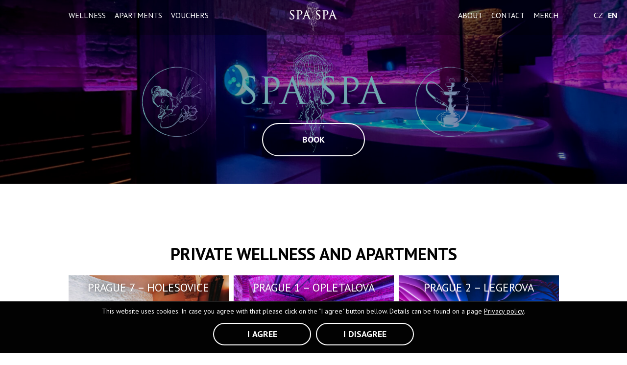

--- FILE ---
content_type: text/html; charset=UTF-8
request_url: https://spaspa.cz/en/
body_size: 10093
content:
<!DOCTYPE html>
<html lang="en-GB">
<head>
<meta name="viewport" content="width=device-width, initial-scale=1.0">
<meta charset="UTF-8">
<title>Private wellness and apartments - SPA SPA</title>
<link rel="stylesheet" href="https://spaspa.cz/wp-content/themes/itvkostce/style.css?v=1.9997">
<script src="https://ajax.googleapis.com/ajax/libs/jquery/1.11.0/jquery.min.js"></script>
<link rel="apple-touch-icon" sizes="57x57" href="https://spaspa.cz/wp-content/themes/itvkostce/images/favicon/apple-icon-57x57.png">
<link rel="apple-touch-icon" sizes="60x60" href="https://spaspa.cz/wp-content/themes/itvkostce/images/favicon/apple-icon-60x60.png">
<link rel="apple-touch-icon" sizes="72x72" href="https://spaspa.cz/wp-content/themes/itvkostce/images/favicon/apple-icon-72x72.png">
<link rel="apple-touch-icon" sizes="76x76" href="https://spaspa.cz/wp-content/themes/itvkostce/images/favicon/apple-icon-76x76.png">
<link rel="apple-touch-icon" sizes="114x114" href="https://spaspa.cz/wp-content/themes/itvkostce/images/favicon/apple-icon-114x114.png">
<link rel="apple-touch-icon" sizes="120x120" href="https://spaspa.cz/wp-content/themes/itvkostce/images/favicon/apple-icon-120x120.png">
<link rel="apple-touch-icon" sizes="144x144" href="https://spaspa.cz/wp-content/themes/itvkostce/images/favicon/apple-icon-144x144.png">
<link rel="apple-touch-icon" sizes="152x152" href="https://spaspa.cz/wp-content/themes/itvkostce/images/favicon/apple-icon-152x152.png">
<link rel="apple-touch-icon" sizes="180x180" href="https://spaspa.cz/wp-content/themes/itvkostce/images/favicon/apple-icon-180x180.png">
<link rel="icon" type="image/png" sizes="192x192"  href="https://spaspa.cz/wp-content/themes/itvkostce/images/favicon/android-icon-192x192.png">
<link rel="icon" type="image/png" sizes="32x32" href="https://spaspa.cz/wp-content/themes/itvkostce/images/favicon/favicon-32x32.png">
<link rel="icon" type="image/png" sizes="96x96" href="https://spaspa.cz/wp-content/themes/itvkostce/images/favicon/favicon-96x96.png">
<link rel="icon" type="image/png" sizes="16x16" href="https://spaspa.cz/wp-content/themes/itvkostce/images/favicon/favicon-16x16.png">
<link rel="manifest" href="https://spaspa.cz/wp-content/themes/itvkostce/images/favicon/manifest.json">
<meta name="msapplication-TileColor" content="#ffffff">
<meta name="msapplication-TileImage" content="https://spaspa.cz/wp-content/themes/itvkostce/images/favicon/ms-icon-144x144.png">
<meta name='robots' content='index, follow, max-image-preview:large, max-snippet:-1, max-video-preview:-1' />
<link rel="alternate" href="https://spaspa.cz/cs/" hreflang="cs" />
<link rel="alternate" href="https://spaspa.cz/en/" hreflang="en" />
<link rel="alternate" href="https://spaspa.cz/" hreflang="x-default" />

	<!-- This site is optimized with the Yoast SEO plugin v23.2 - https://yoast.com/wordpress/plugins/seo/ -->
	<link rel="canonical" href="https://spaspa.cz/en/" />
	<meta property="og:locale" content="en_GB" />
	<meta property="og:locale:alternate" content="cs_CZ" />
	<meta property="og:type" content="website" />
	<meta property="og:title" content="Private wellness and apartments - SPA SPA" />
	<meta property="og:description" content="Private wellness Private saunas, private whirlpools and modern relaxation facilities in a luxurious design. The new modern premises are equipped with Finnish private saunas and luxurious private hot tubs. With every visit you get a free bottle of prosecco that awaits you in the above-standard rooms. Private apartments Modernly equipped apartments for every occasion in [&hellip;]" />
	<meta property="og:url" content="https://spaspa.cz/en/" />
	<meta property="og:site_name" content="SPA SPA" />
	<meta property="article:modified_time" content="2024-07-11T13:29:28+00:00" />
	<meta property="og:image" content="https://spaspa.cz/wp-content/uploads/2023/09/spaspa-banner.jpg" />
	<meta property="og:image:width" content="2000" />
	<meta property="og:image:height" content="586" />
	<meta property="og:image:type" content="image/jpeg" />
	<meta name="twitter:card" content="summary_large_image" />
	<script type="application/ld+json" class="yoast-schema-graph">{"@context":"https://schema.org","@graph":[{"@type":"WebPage","@id":"https://spaspa.cz/en/","url":"https://spaspa.cz/en/","name":"Private wellness and apartments - SPA SPA","isPartOf":{"@id":"https://spaspa.cz/en/#website"},"primaryImageOfPage":{"@id":"https://spaspa.cz/en/#primaryimage"},"image":{"@id":"https://spaspa.cz/en/#primaryimage"},"thumbnailUrl":"https://spaspa.cz/wp-content/uploads/2023/09/spaspa-banner.jpg","datePublished":"2020-10-30T14:45:26+00:00","dateModified":"2024-07-11T13:29:28+00:00","breadcrumb":{"@id":"https://spaspa.cz/en/#breadcrumb"},"inLanguage":"en-GB","potentialAction":[{"@type":"ReadAction","target":["https://spaspa.cz/en/"]}]},{"@type":"ImageObject","inLanguage":"en-GB","@id":"https://spaspa.cz/en/#primaryimage","url":"https://spaspa.cz/wp-content/uploads/2023/09/spaspa-banner.jpg","contentUrl":"https://spaspa.cz/wp-content/uploads/2023/09/spaspa-banner.jpg","width":2000,"height":586,"caption":"SPASPA Banner"},{"@type":"BreadcrumbList","@id":"https://spaspa.cz/en/#breadcrumb","itemListElement":[]},{"@type":"WebSite","@id":"https://spaspa.cz/en/#website","url":"https://spaspa.cz/en/","name":"SPA SPA","description":"Wellness in the heart of Prague","potentialAction":[{"@type":"SearchAction","target":{"@type":"EntryPoint","urlTemplate":"https://spaspa.cz/en/?s={search_term_string}"},"query-input":"required name=search_term_string"}],"inLanguage":"en-GB"}]}</script>
	<!-- / Yoast SEO plugin. -->


<script type="text/javascript">
/* <![CDATA[ */
window._wpemojiSettings = {"baseUrl":"https:\/\/s.w.org\/images\/core\/emoji\/15.0.3\/72x72\/","ext":".png","svgUrl":"https:\/\/s.w.org\/images\/core\/emoji\/15.0.3\/svg\/","svgExt":".svg","source":{"concatemoji":"https:\/\/spaspa.cz\/wp-includes\/js\/wp-emoji-release.min.js?ver=6.6.1"}};
/*! This file is auto-generated */
!function(i,n){var o,s,e;function c(e){try{var t={supportTests:e,timestamp:(new Date).valueOf()};sessionStorage.setItem(o,JSON.stringify(t))}catch(e){}}function p(e,t,n){e.clearRect(0,0,e.canvas.width,e.canvas.height),e.fillText(t,0,0);var t=new Uint32Array(e.getImageData(0,0,e.canvas.width,e.canvas.height).data),r=(e.clearRect(0,0,e.canvas.width,e.canvas.height),e.fillText(n,0,0),new Uint32Array(e.getImageData(0,0,e.canvas.width,e.canvas.height).data));return t.every(function(e,t){return e===r[t]})}function u(e,t,n){switch(t){case"flag":return n(e,"\ud83c\udff3\ufe0f\u200d\u26a7\ufe0f","\ud83c\udff3\ufe0f\u200b\u26a7\ufe0f")?!1:!n(e,"\ud83c\uddfa\ud83c\uddf3","\ud83c\uddfa\u200b\ud83c\uddf3")&&!n(e,"\ud83c\udff4\udb40\udc67\udb40\udc62\udb40\udc65\udb40\udc6e\udb40\udc67\udb40\udc7f","\ud83c\udff4\u200b\udb40\udc67\u200b\udb40\udc62\u200b\udb40\udc65\u200b\udb40\udc6e\u200b\udb40\udc67\u200b\udb40\udc7f");case"emoji":return!n(e,"\ud83d\udc26\u200d\u2b1b","\ud83d\udc26\u200b\u2b1b")}return!1}function f(e,t,n){var r="undefined"!=typeof WorkerGlobalScope&&self instanceof WorkerGlobalScope?new OffscreenCanvas(300,150):i.createElement("canvas"),a=r.getContext("2d",{willReadFrequently:!0}),o=(a.textBaseline="top",a.font="600 32px Arial",{});return e.forEach(function(e){o[e]=t(a,e,n)}),o}function t(e){var t=i.createElement("script");t.src=e,t.defer=!0,i.head.appendChild(t)}"undefined"!=typeof Promise&&(o="wpEmojiSettingsSupports",s=["flag","emoji"],n.supports={everything:!0,everythingExceptFlag:!0},e=new Promise(function(e){i.addEventListener("DOMContentLoaded",e,{once:!0})}),new Promise(function(t){var n=function(){try{var e=JSON.parse(sessionStorage.getItem(o));if("object"==typeof e&&"number"==typeof e.timestamp&&(new Date).valueOf()<e.timestamp+604800&&"object"==typeof e.supportTests)return e.supportTests}catch(e){}return null}();if(!n){if("undefined"!=typeof Worker&&"undefined"!=typeof OffscreenCanvas&&"undefined"!=typeof URL&&URL.createObjectURL&&"undefined"!=typeof Blob)try{var e="postMessage("+f.toString()+"("+[JSON.stringify(s),u.toString(),p.toString()].join(",")+"));",r=new Blob([e],{type:"text/javascript"}),a=new Worker(URL.createObjectURL(r),{name:"wpTestEmojiSupports"});return void(a.onmessage=function(e){c(n=e.data),a.terminate(),t(n)})}catch(e){}c(n=f(s,u,p))}t(n)}).then(function(e){for(var t in e)n.supports[t]=e[t],n.supports.everything=n.supports.everything&&n.supports[t],"flag"!==t&&(n.supports.everythingExceptFlag=n.supports.everythingExceptFlag&&n.supports[t]);n.supports.everythingExceptFlag=n.supports.everythingExceptFlag&&!n.supports.flag,n.DOMReady=!1,n.readyCallback=function(){n.DOMReady=!0}}).then(function(){return e}).then(function(){var e;n.supports.everything||(n.readyCallback(),(e=n.source||{}).concatemoji?t(e.concatemoji):e.wpemoji&&e.twemoji&&(t(e.twemoji),t(e.wpemoji)))}))}((window,document),window._wpemojiSettings);
/* ]]> */
</script>
<style id='wp-emoji-styles-inline-css' type='text/css'>

	img.wp-smiley, img.emoji {
		display: inline !important;
		border: none !important;
		box-shadow: none !important;
		height: 1em !important;
		width: 1em !important;
		margin: 0 0.07em !important;
		vertical-align: -0.1em !important;
		background: none !important;
		padding: 0 !important;
	}
</style>
<link rel="stylesheet" id="wp-block-library-css" href="https://spaspa.cz/wp-includes/css/dist/block-library/style.min.css?ver=6.6.1" media="all" />
<style id='classic-theme-styles-inline-css' type='text/css'>
/*! This file is auto-generated */
.wp-block-button__link{color:#fff;background-color:#32373c;border-radius:9999px;box-shadow:none;text-decoration:none;padding:calc(.667em + 2px) calc(1.333em + 2px);font-size:1.125em}.wp-block-file__button{background:#32373c;color:#fff;text-decoration:none}
</style>
<style id='global-styles-inline-css' type='text/css'>
:root{--wp--preset--aspect-ratio--square: 1;--wp--preset--aspect-ratio--4-3: 4/3;--wp--preset--aspect-ratio--3-4: 3/4;--wp--preset--aspect-ratio--3-2: 3/2;--wp--preset--aspect-ratio--2-3: 2/3;--wp--preset--aspect-ratio--16-9: 16/9;--wp--preset--aspect-ratio--9-16: 9/16;--wp--preset--color--black: #000000;--wp--preset--color--cyan-bluish-gray: #abb8c3;--wp--preset--color--white: #ffffff;--wp--preset--color--pale-pink: #f78da7;--wp--preset--color--vivid-red: #cf2e2e;--wp--preset--color--luminous-vivid-orange: #ff6900;--wp--preset--color--luminous-vivid-amber: #fcb900;--wp--preset--color--light-green-cyan: #7bdcb5;--wp--preset--color--vivid-green-cyan: #00d084;--wp--preset--color--pale-cyan-blue: #8ed1fc;--wp--preset--color--vivid-cyan-blue: #0693e3;--wp--preset--color--vivid-purple: #9b51e0;--wp--preset--gradient--vivid-cyan-blue-to-vivid-purple: linear-gradient(135deg,rgba(6,147,227,1) 0%,rgb(155,81,224) 100%);--wp--preset--gradient--light-green-cyan-to-vivid-green-cyan: linear-gradient(135deg,rgb(122,220,180) 0%,rgb(0,208,130) 100%);--wp--preset--gradient--luminous-vivid-amber-to-luminous-vivid-orange: linear-gradient(135deg,rgba(252,185,0,1) 0%,rgba(255,105,0,1) 100%);--wp--preset--gradient--luminous-vivid-orange-to-vivid-red: linear-gradient(135deg,rgba(255,105,0,1) 0%,rgb(207,46,46) 100%);--wp--preset--gradient--very-light-gray-to-cyan-bluish-gray: linear-gradient(135deg,rgb(238,238,238) 0%,rgb(169,184,195) 100%);--wp--preset--gradient--cool-to-warm-spectrum: linear-gradient(135deg,rgb(74,234,220) 0%,rgb(151,120,209) 20%,rgb(207,42,186) 40%,rgb(238,44,130) 60%,rgb(251,105,98) 80%,rgb(254,248,76) 100%);--wp--preset--gradient--blush-light-purple: linear-gradient(135deg,rgb(255,206,236) 0%,rgb(152,150,240) 100%);--wp--preset--gradient--blush-bordeaux: linear-gradient(135deg,rgb(254,205,165) 0%,rgb(254,45,45) 50%,rgb(107,0,62) 100%);--wp--preset--gradient--luminous-dusk: linear-gradient(135deg,rgb(255,203,112) 0%,rgb(199,81,192) 50%,rgb(65,88,208) 100%);--wp--preset--gradient--pale-ocean: linear-gradient(135deg,rgb(255,245,203) 0%,rgb(182,227,212) 50%,rgb(51,167,181) 100%);--wp--preset--gradient--electric-grass: linear-gradient(135deg,rgb(202,248,128) 0%,rgb(113,206,126) 100%);--wp--preset--gradient--midnight: linear-gradient(135deg,rgb(2,3,129) 0%,rgb(40,116,252) 100%);--wp--preset--font-size--small: 13px;--wp--preset--font-size--medium: 20px;--wp--preset--font-size--large: 36px;--wp--preset--font-size--x-large: 42px;--wp--preset--spacing--20: 0.44rem;--wp--preset--spacing--30: 0.67rem;--wp--preset--spacing--40: 1rem;--wp--preset--spacing--50: 1.5rem;--wp--preset--spacing--60: 2.25rem;--wp--preset--spacing--70: 3.38rem;--wp--preset--spacing--80: 5.06rem;--wp--preset--shadow--natural: 6px 6px 9px rgba(0, 0, 0, 0.2);--wp--preset--shadow--deep: 12px 12px 50px rgba(0, 0, 0, 0.4);--wp--preset--shadow--sharp: 6px 6px 0px rgba(0, 0, 0, 0.2);--wp--preset--shadow--outlined: 6px 6px 0px -3px rgba(255, 255, 255, 1), 6px 6px rgba(0, 0, 0, 1);--wp--preset--shadow--crisp: 6px 6px 0px rgba(0, 0, 0, 1);}:where(.is-layout-flex){gap: 0.5em;}:where(.is-layout-grid){gap: 0.5em;}body .is-layout-flex{display: flex;}.is-layout-flex{flex-wrap: wrap;align-items: center;}.is-layout-flex > :is(*, div){margin: 0;}body .is-layout-grid{display: grid;}.is-layout-grid > :is(*, div){margin: 0;}:where(.wp-block-columns.is-layout-flex){gap: 2em;}:where(.wp-block-columns.is-layout-grid){gap: 2em;}:where(.wp-block-post-template.is-layout-flex){gap: 1.25em;}:where(.wp-block-post-template.is-layout-grid){gap: 1.25em;}.has-black-color{color: var(--wp--preset--color--black) !important;}.has-cyan-bluish-gray-color{color: var(--wp--preset--color--cyan-bluish-gray) !important;}.has-white-color{color: var(--wp--preset--color--white) !important;}.has-pale-pink-color{color: var(--wp--preset--color--pale-pink) !important;}.has-vivid-red-color{color: var(--wp--preset--color--vivid-red) !important;}.has-luminous-vivid-orange-color{color: var(--wp--preset--color--luminous-vivid-orange) !important;}.has-luminous-vivid-amber-color{color: var(--wp--preset--color--luminous-vivid-amber) !important;}.has-light-green-cyan-color{color: var(--wp--preset--color--light-green-cyan) !important;}.has-vivid-green-cyan-color{color: var(--wp--preset--color--vivid-green-cyan) !important;}.has-pale-cyan-blue-color{color: var(--wp--preset--color--pale-cyan-blue) !important;}.has-vivid-cyan-blue-color{color: var(--wp--preset--color--vivid-cyan-blue) !important;}.has-vivid-purple-color{color: var(--wp--preset--color--vivid-purple) !important;}.has-black-background-color{background-color: var(--wp--preset--color--black) !important;}.has-cyan-bluish-gray-background-color{background-color: var(--wp--preset--color--cyan-bluish-gray) !important;}.has-white-background-color{background-color: var(--wp--preset--color--white) !important;}.has-pale-pink-background-color{background-color: var(--wp--preset--color--pale-pink) !important;}.has-vivid-red-background-color{background-color: var(--wp--preset--color--vivid-red) !important;}.has-luminous-vivid-orange-background-color{background-color: var(--wp--preset--color--luminous-vivid-orange) !important;}.has-luminous-vivid-amber-background-color{background-color: var(--wp--preset--color--luminous-vivid-amber) !important;}.has-light-green-cyan-background-color{background-color: var(--wp--preset--color--light-green-cyan) !important;}.has-vivid-green-cyan-background-color{background-color: var(--wp--preset--color--vivid-green-cyan) !important;}.has-pale-cyan-blue-background-color{background-color: var(--wp--preset--color--pale-cyan-blue) !important;}.has-vivid-cyan-blue-background-color{background-color: var(--wp--preset--color--vivid-cyan-blue) !important;}.has-vivid-purple-background-color{background-color: var(--wp--preset--color--vivid-purple) !important;}.has-black-border-color{border-color: var(--wp--preset--color--black) !important;}.has-cyan-bluish-gray-border-color{border-color: var(--wp--preset--color--cyan-bluish-gray) !important;}.has-white-border-color{border-color: var(--wp--preset--color--white) !important;}.has-pale-pink-border-color{border-color: var(--wp--preset--color--pale-pink) !important;}.has-vivid-red-border-color{border-color: var(--wp--preset--color--vivid-red) !important;}.has-luminous-vivid-orange-border-color{border-color: var(--wp--preset--color--luminous-vivid-orange) !important;}.has-luminous-vivid-amber-border-color{border-color: var(--wp--preset--color--luminous-vivid-amber) !important;}.has-light-green-cyan-border-color{border-color: var(--wp--preset--color--light-green-cyan) !important;}.has-vivid-green-cyan-border-color{border-color: var(--wp--preset--color--vivid-green-cyan) !important;}.has-pale-cyan-blue-border-color{border-color: var(--wp--preset--color--pale-cyan-blue) !important;}.has-vivid-cyan-blue-border-color{border-color: var(--wp--preset--color--vivid-cyan-blue) !important;}.has-vivid-purple-border-color{border-color: var(--wp--preset--color--vivid-purple) !important;}.has-vivid-cyan-blue-to-vivid-purple-gradient-background{background: var(--wp--preset--gradient--vivid-cyan-blue-to-vivid-purple) !important;}.has-light-green-cyan-to-vivid-green-cyan-gradient-background{background: var(--wp--preset--gradient--light-green-cyan-to-vivid-green-cyan) !important;}.has-luminous-vivid-amber-to-luminous-vivid-orange-gradient-background{background: var(--wp--preset--gradient--luminous-vivid-amber-to-luminous-vivid-orange) !important;}.has-luminous-vivid-orange-to-vivid-red-gradient-background{background: var(--wp--preset--gradient--luminous-vivid-orange-to-vivid-red) !important;}.has-very-light-gray-to-cyan-bluish-gray-gradient-background{background: var(--wp--preset--gradient--very-light-gray-to-cyan-bluish-gray) !important;}.has-cool-to-warm-spectrum-gradient-background{background: var(--wp--preset--gradient--cool-to-warm-spectrum) !important;}.has-blush-light-purple-gradient-background{background: var(--wp--preset--gradient--blush-light-purple) !important;}.has-blush-bordeaux-gradient-background{background: var(--wp--preset--gradient--blush-bordeaux) !important;}.has-luminous-dusk-gradient-background{background: var(--wp--preset--gradient--luminous-dusk) !important;}.has-pale-ocean-gradient-background{background: var(--wp--preset--gradient--pale-ocean) !important;}.has-electric-grass-gradient-background{background: var(--wp--preset--gradient--electric-grass) !important;}.has-midnight-gradient-background{background: var(--wp--preset--gradient--midnight) !important;}.has-small-font-size{font-size: var(--wp--preset--font-size--small) !important;}.has-medium-font-size{font-size: var(--wp--preset--font-size--medium) !important;}.has-large-font-size{font-size: var(--wp--preset--font-size--large) !important;}.has-x-large-font-size{font-size: var(--wp--preset--font-size--x-large) !important;}
:where(.wp-block-post-template.is-layout-flex){gap: 1.25em;}:where(.wp-block-post-template.is-layout-grid){gap: 1.25em;}
:where(.wp-block-columns.is-layout-flex){gap: 2em;}:where(.wp-block-columns.is-layout-grid){gap: 2em;}
:root :where(.wp-block-pullquote){font-size: 1.5em;line-height: 1.6;}
</style>
<link rel="stylesheet" id="cryptx-styles-css" href="https://spaspa.cz/wp-content/plugins/cryptx/css/cryptx.css?ver=6.6.1" media="all" />
<link rel="https://api.w.org/" href="https://spaspa.cz/wp-json/" /><link rel="alternate" title="JSON" type="application/json" href="https://spaspa.cz/wp-json/wp/v2/pages/15" /><link rel="EditURI" type="application/rsd+xml" title="RSD" href="https://spaspa.cz/xmlrpc.php?rsd" />
<meta name="generator" content="WordPress 6.6.1" />
<link rel='shortlink' href='https://spaspa.cz/' />
<link rel="alternate" title="oEmbed (JSON)" type="application/json+oembed" href="https://spaspa.cz/wp-json/oembed/1.0/embed?url=https%3A%2F%2Fspaspa.cz%2Fen%2F" />
<link rel="alternate" title="oEmbed (XML)" type="text/xml+oembed" href="https://spaspa.cz/wp-json/oembed/1.0/embed?url=https%3A%2F%2Fspaspa.cz%2Fen%2F&#038;format=xml" />
<script>
    window.dataLayer = window.dataLayer || [];
    function gtag(){dataLayer.push(arguments);}
    gtag('consent', 'default', {
        'ad_storage': 'denied',
        'ad_user_data': 'denied',
        'ad_personalization': 'denied',
        'analytics_storage': 'denied'
    });
</script>
<!-- Global site tag (gtag.js) - Google Analytics -->
<script async src="https://www.googletagmanager.com/gtag/js?id=UA-198586982-1"></script>
<script>
	window.dataLayer = window.dataLayer || [];
	function gtag(){dataLayer.push(arguments);}
	gtag('js', new Date());
	gtag('config', 'UA-198586982-1');
	gtag('config', 'AW-357957887');
</script>
<!-- Meta Pixel Code -->
<script>
!function(f,b,e,v,n,t,s)
{if(f.fbq)return;n=f.fbq=function(){n.callMethod?
n.callMethod.apply(n,arguments):n.queue.push(arguments)};
if(!f._fbq)f._fbq=n;n.push=n;n.loaded=!0;n.version='2.0';
n.queue=[];t=b.createElement(e);t.async=!0;
t.src=v;s=b.getElementsByTagName(e)[0];
s.parentNode.insertBefore(t,s)}(window, document,'script',
'https://connect.facebook.net/en_US/fbevents.js');
fbq('init', '5982548435104825');
fbq('track', 'PageView');
</script>
<!-- Smartsupp Live Chat script -->
<script>
var _smartsupp = _smartsupp || {};
_smartsupp.key = 'b1899bd10700a4481a4176fccd1a023b4e5edbf3';
window.smartsupp||(function(d) {
	var s,c,o=smartsupp=function(){ o._.push(arguments)};o._=[];
	s=d.getElementsByTagName('script')[0];c=d.createElement('script');
	c.type='text/javascript';c.charset='utf-8';c.async=true;
	c.src='//www.smartsuppchat.com/loader.js?';s.parentNode.insertBefore(c,s);
})(document);
</script>
</head>

<body class="page-type-page home">

<noscript><img height="1" width="1" style="display:none" alt="Facebook Pixel" src="https://www.facebook.com/tr?id=5982548435104825&ev=PageView&noscript=1"></noscript>
<!-- End Meta Pixel Code -->
	
<div class="header wrapper invisible">
	<div class="wrap float-in">
		<div class="mobfire"><div class="hamburger"><div class="line-1"></div><div class="line-2"></div><div class="line-3"></div></div></div>
		<div class="navmenu navmenu-left float-in uppercase"><div class="menu-en-leve-menu-container"><ul id="menu-en-leve-menu" class="menu"><li id="menu-item-9808" class="menu-item menu-item-type-custom menu-item-object-custom menu-item-9808"><a href="https://spaspa.cz/en/wellness-zones/?orderby=order&#038;order=ASC&#038;filter_equipment_wellness=1">Wellness</a></li>
<li id="menu-item-9809" class="menu-item menu-item-type-custom menu-item-object-custom menu-item-9809"><a href="https://spaspa.cz/en/wellness-zones">Apartments</a></li>
<li id="menu-item-6756" class="menu-item menu-item-type-post_type menu-item-object-page menu-item-6756"><a href="https://spaspa.cz/en/gift-vouchers/">Vouchers</a></li>
</ul></div></div>
		<div class="logo"><a href="/" title=""><div class="logo-top"><img src="https://spaspa.cz/wp-content/themes/itvkostce/images/spaspa-logo-white-sign.png" alt=""></div><div class="logo-bottom"><img src="https://spaspa.cz/wp-content/themes/itvkostce/images/spaspa-logo-white-symbol.png" alt=""></div></a></div>
		<div class="navmenu navmenu-right float-in uppercase"><div class="menu-en-prave-menu-container"><ul id="menu-en-prave-menu" class="menu"><li id="menu-item-44" class="menu-item menu-item-type-post_type menu-item-object-page menu-item-44"><a href="https://spaspa.cz/en/about-spa-spa/">About</a></li>
<li id="menu-item-43" class="menu-item menu-item-type-post_type menu-item-object-page menu-item-43"><a href="https://spaspa.cz/en/contact/">Contact</a></li>
<li id="menu-item-6711" class="menu-item menu-item-type-post_type menu-item-object-page menu-item-6711"><a href="https://spaspa.cz/en/merchandise-store/">Merch</a></li>
</ul></div></div>
	</div>
	<div class="langs">
		<a href="/cs" title="CZ">CZ</a><a class="bold" href="/en" title="EN">EN</a>	</div>
</div>

<div class="loader"></div>

<div class="sliderbox banner wrapper">
	<div class="banner-icons">
		<div class="wrap">
			<div class="banner-icon"><img src="https://spaspa.cz/wp-content/themes/itvkostce/images/spaspa-icon-massage-color.png" alt="Massage icon"></div>
			<div class="banner-logo"><img src="https://spaspa.cz/wp-content/themes/itvkostce/images/spaspa-logo-invert.png" alt="SPA SPA"></div>
			<div class="banner-icon"><img src="https://spaspa.cz/wp-content/themes/itvkostce/images/spaspa-icon-shisha-color.png" alt="Shisha icon"></div>
		</div>
	</div>
	<div class="banner-button"><a class="button button-invert" href="https://spaspa.cz/en/wellness-zones/">Book</a></div>
	<div class="banner-bg"><img width="2000" height="586" src="https://spaspa.cz/wp-content/uploads/2023/09/spaspa-banner.jpg" class="slide_img wp-post-image" alt="Private wellness and apartments" decoding="async" fetchpriority="high" srcset="https://spaspa.cz/wp-content/uploads/2023/09/spaspa-banner.jpg 2000w, https://spaspa.cz/wp-content/uploads/2023/09/spaspa-banner-1000x293.jpg 1000w, https://spaspa.cz/wp-content/uploads/2023/09/spaspa-banner-768x225.jpg 768w, https://spaspa.cz/wp-content/uploads/2023/09/spaspa-banner-1536x450.jpg 1536w" sizes="(max-width: 2000px) 100vw, 2000px" /></div>
</div>

<script src="https://spaspa.cz/wp-content/themes/itvkostce/js/slider/jquery.nivo.slider.js"></script>
<script>
	document.addEventListener('touchstart', handleTouchStart, false);        
	document.addEventListener('touchmove', handleTouchMove, false);
	var xDown = null;                                                        
	var yDown = null;   
	function handleTouchStart(evt) {                                         
		xDown = evt.touches[0].clientX;                                      
		yDown = evt.touches[0].clientY;                                      
	};      
	function handleTouchMove(evt) {
		var swipedElementId = evt.target.id;
		var swipedElementClass = $('#' + swipedElementId).attr('class');
		if (swipedElementClass == 'zone-cover') {
			var swipedZoneId = swipedElementId.replace('site-cover-','');
			if ( ! xDown || ! yDown ) {
				return;
			}
			var xUp = evt.touches[0].clientX;                                    
			var yUp = evt.touches[0].clientY;
			var xDiff = xDown - xUp;
			var yDiff = yDown - yUp;
			if ( Math.abs( xDiff ) > Math.abs( yDiff ) ) {
				if (xDiff > 0) {
					$('#slider-' + swipedZoneId + ' .nivo-nextNav').trigger('click');
				} else {
					$('#slider-' + swipedZoneId + ' .nivo-prevNav').trigger('click');
				}                       
			}
		}
		/* reset values */
		xDown = null;
		yDown = null;                                             
	};
</script>

<div class="home-sites wrapper">
	<h1 class="uppercase bold">Private wellness and apartments</h1>
	<div class="site" id="site-3705"><div class="minislider"><div id="slider-3705" class="nivoSlider"><img src="https://spaspa.cz/wp-content/uploads/2024/02/DSC_6310-2-800x500.jpg" alt="Prague 7 – Holesovice minislide - 1"><img src="https://spaspa.cz/wp-content/uploads/2024/02/DSC_6356-2-800x500.jpg" alt="Prague 7 – Holesovice minislide - 2"><img src="https://spaspa.cz/wp-content/uploads/2023/07/47cb010e-2598-4243-bd86-93a951fb0632-800x500.jpeg" alt="Prague 7 – Holesovice minislide - 3"></div></div><div class="zone-title uppercase light">Prague 7 – Holesovice</div><div class="zone-cover" id="site-cover-3705" data-swipe-threshold="50" data-swipe-unit="vw" data-swipe-timeout="500"></div><script>
						$('#slider-3705').nivoSlider({
							effect: 'fold',
							animSpeed: 200,
							pauseTime: 1000,
							directionNav: true,
							prevText: '<',
							nextText: '>',
							controlNav: true,
							controlNavThumbs: false,
							pauseOnHover: false,
							manualAdvance: true,
							randomStart: false,
							beforeChange: function(){
							$('#slider-3705').addClass('change');
							},
							afterChange: function(){
								$('#slider-3705').removeClass('change');
							},
							afterLoad: function(){								
								$('#slider-3705 .nivo-main-image').attr('alt','Prague 7 – Holesovice  minislide');
								$('#slider-3705').removeClass('unloaded');
							}
						});
						$('#site-3705 .zone-cover').on('click',function() {
							window.location.href = 'https://spaspa.cz/en/wellness-zones/?&filter_sites_3704=1';
						});
					</script></div><div class="site" id="site-3707"><div class="minislider"><div id="slider-3707" class="nivoSlider"><img src="https://spaspa.cz/wp-content/uploads/2024/02/DSCF9974-800x500.jpg" alt="Prague 1 &#8211; Opletalova minislide - 1"><img src="https://spaspa.cz/wp-content/uploads/2022/11/4A082D7E-8FF8-424E-8997-688919C55E84-800x500.jpeg" alt="Prague 1 &#8211; Opletalova minislide - 2"><img src="https://spaspa.cz/wp-content/uploads/2024/02/DSCF9991-800x500.jpg" alt="Prague 1 &#8211; Opletalova minislide - 3"></div></div><div class="zone-title uppercase light">Prague 1 &#8211; Opletalova</div><div class="zone-cover" id="site-cover-3707" data-swipe-threshold="50" data-swipe-unit="vw" data-swipe-timeout="500"></div><script>
						$('#slider-3707').nivoSlider({
							effect: 'fold',
							animSpeed: 200,
							pauseTime: 1000,
							directionNav: true,
							prevText: '<',
							nextText: '>',
							controlNav: true,
							controlNavThumbs: false,
							pauseOnHover: false,
							manualAdvance: true,
							randomStart: false,
							beforeChange: function(){
							$('#slider-3707').addClass('change');
							},
							afterChange: function(){
								$('#slider-3707').removeClass('change');
							},
							afterLoad: function(){								
								$('#slider-3707 .nivo-main-image').attr('alt','Prague 1 &#8211; Opletalova  minislide');
								$('#slider-3707').removeClass('unloaded');
							}
						});
						$('#site-3707 .zone-cover').on('click',function() {
							window.location.href = 'https://spaspa.cz/en/wellness-zones/?&filter_sites_3703=1';
						});
					</script></div><div class="site" id="site-9106"><div class="minislider"><div id="slider-9106" class="nivoSlider"><img src="https://spaspa.cz/wp-content/uploads/2024/02/Azuro_uvodni-2-800x500.jpg" alt="Prague 2 &#8211; Legerova minislide - 1"><img src="https://spaspa.cz/wp-content/uploads/2024/02/Azuro_uvodni-1-800x500.jpg" alt="Prague 2 &#8211; Legerova minislide - 2"><img src="https://spaspa.cz/wp-content/uploads/2024/02/IMG_1893-800x500.jpg" alt="Prague 2 &#8211; Legerova minislide - 3"></div></div><div class="zone-title uppercase light">Prague 2 &#8211; Legerova</div><div class="zone-cover" id="site-cover-9106" data-swipe-threshold="50" data-swipe-unit="vw" data-swipe-timeout="500"></div><script>
						$('#slider-9106').nivoSlider({
							effect: 'fold',
							animSpeed: 200,
							pauseTime: 1000,
							directionNav: true,
							prevText: '<',
							nextText: '>',
							controlNav: true,
							controlNavThumbs: false,
							pauseOnHover: false,
							manualAdvance: true,
							randomStart: false,
							beforeChange: function(){
							$('#slider-9106').addClass('change');
							},
							afterChange: function(){
								$('#slider-9106').removeClass('change');
							},
							afterLoad: function(){								
								$('#slider-9106 .nivo-main-image').attr('alt','Prague 2 &#8211; Legerova  minislide');
								$('#slider-9106').removeClass('unloaded');
							}
						});
						$('#site-9106 .zone-cover').on('click',function() {
							window.location.href = 'https://spaspa.cz/en/wellness-zones/?&filter_sites_9098=1';
						});
					</script></div><div class="site" id="site-22236"><div class="minislider"><div id="slider-22236" class="nivoSlider"><img src="https://spaspa.cz/wp-content/uploads/2025/07/IMG_7736-800x500.jpeg" alt="Prague 5 &#8211; Smichov minislide - 1"><img src="https://spaspa.cz/wp-content/uploads/2025/07/IMG_7776-800x500.jpeg" alt="Prague 5 &#8211; Smichov minislide - 2"><img src="https://spaspa.cz/wp-content/uploads/2025/07/IMG_7795-1-800x500.jpeg" alt="Prague 5 &#8211; Smichov minislide - 3"></div></div><div class="zone-title uppercase light">Prague 5 &#8211; Smichov</div><div class="zone-cover" id="site-cover-22236" data-swipe-threshold="50" data-swipe-unit="vw" data-swipe-timeout="500"></div><script>
						$('#slider-22236').nivoSlider({
							effect: 'fold',
							animSpeed: 200,
							pauseTime: 1000,
							directionNav: true,
							prevText: '<',
							nextText: '>',
							controlNav: true,
							controlNavThumbs: false,
							pauseOnHover: false,
							manualAdvance: true,
							randomStart: false,
							beforeChange: function(){
							$('#slider-22236').addClass('change');
							},
							afterChange: function(){
								$('#slider-22236').removeClass('change');
							},
							afterLoad: function(){								
								$('#slider-22236 .nivo-main-image').attr('alt','Prague 5 &#8211; Smichov  minislide');
								$('#slider-22236').removeClass('unloaded');
							}
						});
						$('#site-22236 .zone-cover').on('click',function() {
							window.location.href = 'https://spaspa.cz/en/wellness-zones/?&filter_sites_22227=1';
						});
					</script></div><div class="site" id="site-21034"><div class="minislider"><div id="slider-21034" class="nivoSlider"><img src="https://spaspa.cz/wp-content/uploads/2025/04/Navrh-bez-nazvu-800x500.png" alt="Prague 8 &#8211; Karlin minislide - 1"><img src="https://spaspa.cz/wp-content/uploads/2025/04/IMG_7401-800x500.jpeg" alt="Prague 8 &#8211; Karlin minislide - 2"><img src="https://spaspa.cz/wp-content/uploads/2025/04/IMG_4224-800x500.jpeg" alt="Prague 8 &#8211; Karlin minislide - 3"></div></div><div class="zone-title uppercase light">Prague 8 &#8211; Karlin</div><div class="zone-cover" id="site-cover-21034" data-swipe-threshold="50" data-swipe-unit="vw" data-swipe-timeout="500"></div><script>
						$('#slider-21034').nivoSlider({
							effect: 'fold',
							animSpeed: 200,
							pauseTime: 1000,
							directionNav: true,
							prevText: '<',
							nextText: '>',
							controlNav: true,
							controlNavThumbs: false,
							pauseOnHover: false,
							manualAdvance: true,
							randomStart: false,
							beforeChange: function(){
							$('#slider-21034').addClass('change');
							},
							afterChange: function(){
								$('#slider-21034').removeClass('change');
							},
							afterLoad: function(){								
								$('#slider-21034 .nivo-main-image').attr('alt','Prague 8 &#8211; Karlin  minislide');
								$('#slider-21034').removeClass('unloaded');
							}
						});
						$('#site-21034 .zone-cover').on('click',function() {
							window.location.href = 'https://spaspa.cz/en/wellness-zones/?&filter_sites_21033=1';
						});
					</script></div><div class="site" id="site-23681"><div class="minislider"><div id="slider-23681" class="nivoSlider"><img src="https://spaspa.cz/wp-content/uploads/2025/09/IMG_2015-800x500.jpeg" alt="Prague 3 &#8211; Jiriho z Podebrad minislide - 1"><img src="https://spaspa.cz/wp-content/uploads/2025/09/photo-800x500.jpeg" alt="Prague 3 &#8211; Jiriho z Podebrad minislide - 2"><img src="https://spaspa.cz/wp-content/uploads/2025/09/IMG_2016-800x500.jpeg" alt="Prague 3 &#8211; Jiriho z Podebrad minislide - 3"></div></div><div class="zone-title uppercase light">Prague 3 &#8211; Jiriho z Podebrad</div><div class="zone-cover" id="site-cover-23681" data-swipe-threshold="50" data-swipe-unit="vw" data-swipe-timeout="500"></div><script>
						$('#slider-23681').nivoSlider({
							effect: 'fold',
							animSpeed: 200,
							pauseTime: 1000,
							directionNav: true,
							prevText: '<',
							nextText: '>',
							controlNav: true,
							controlNavThumbs: false,
							pauseOnHover: false,
							manualAdvance: true,
							randomStart: false,
							beforeChange: function(){
							$('#slider-23681').addClass('change');
							},
							afterChange: function(){
								$('#slider-23681').removeClass('change');
							},
							afterLoad: function(){								
								$('#slider-23681 .nivo-main-image').attr('alt','Prague 3 &#8211; Jiriho z Podebrad  minislide');
								$('#slider-23681').removeClass('unloaded');
							}
						});
						$('#site-23681 .zone-cover').on('click',function() {
							window.location.href = 'https://spaspa.cz/en/wellness-zones/?&filter_sites_23675=1';
						});
					</script></div><div class="site" id="site-9658"><div class="minislider"><div id="slider-9658" class="nivoSlider"><img src="https://spaspa.cz/wp-content/uploads/2024/02/DSCF0522-800x500.jpg" alt="Prague 2 &#8211; Vysehrad minislide - 1"><img src="https://spaspa.cz/wp-content/uploads/2024/02/DSCF0499-800x500.jpg" alt="Prague 2 &#8211; Vysehrad minislide - 2"><img src="https://spaspa.cz/wp-content/uploads/2024/02/DSCF0463-800x500.jpg" alt="Prague 2 &#8211; Vysehrad minislide - 3"></div></div><div class="zone-title uppercase light">Prague 2 &#8211; Vysehrad</div><div class="zone-cover" id="site-cover-9658" data-swipe-threshold="50" data-swipe-unit="vw" data-swipe-timeout="500"></div><script>
						$('#slider-9658').nivoSlider({
							effect: 'fold',
							animSpeed: 200,
							pauseTime: 1000,
							directionNav: true,
							prevText: '<',
							nextText: '>',
							controlNav: true,
							controlNavThumbs: false,
							pauseOnHover: false,
							manualAdvance: true,
							randomStart: false,
							beforeChange: function(){
							$('#slider-9658').addClass('change');
							},
							afterChange: function(){
								$('#slider-9658').removeClass('change');
							},
							afterLoad: function(){								
								$('#slider-9658 .nivo-main-image').attr('alt','Prague 2 &#8211; Vysehrad  minislide');
								$('#slider-9658').removeClass('unloaded');
							}
						});
						$('#site-9658 .zone-cover').on('click',function() {
							window.location.href = 'https://spaspa.cz/en/wellness-zones/?&filter_sites_9526=1';
						});
					</script></div><div class="site" id="site-11395"><div class="minislider"><div id="slider-11395" class="nivoSlider"><img src="https://spaspa.cz/wp-content/uploads/2023/12/IMG_1088-800x500.jpeg" alt="Prague 1 &#8211; Petrska minislide - 1"><img src="https://spaspa.cz/wp-content/uploads/2023/12/IMG_0905-800x500.jpeg" alt="Prague 1 &#8211; Petrska minislide - 2"><img src="https://spaspa.cz/wp-content/uploads/2023/12/IMG_0902-800x500.jpeg" alt="Prague 1 &#8211; Petrska minislide - 3"></div></div><div class="zone-title uppercase light">Prague 1 &#8211; Petrska</div><div class="zone-cover" id="site-cover-11395" data-swipe-threshold="50" data-swipe-unit="vw" data-swipe-timeout="500"></div><script>
						$('#slider-11395').nivoSlider({
							effect: 'fold',
							animSpeed: 200,
							pauseTime: 1000,
							directionNav: true,
							prevText: '<',
							nextText: '>',
							controlNav: true,
							controlNavThumbs: false,
							pauseOnHover: false,
							manualAdvance: true,
							randomStart: false,
							beforeChange: function(){
							$('#slider-11395').addClass('change');
							},
							afterChange: function(){
								$('#slider-11395').removeClass('change');
							},
							afterLoad: function(){								
								$('#slider-11395 .nivo-main-image').attr('alt','Prague 1 &#8211; Petrska  minislide');
								$('#slider-11395').removeClass('unloaded');
							}
						});
						$('#site-11395 .zone-cover').on('click',function() {
							window.location.href = 'https://spaspa.cz/en/wellness-zones/?&filter_sites_11380=1';
						});
					</script></div>	<a id="scroll-home"></a>
	<div class="wrap home-postcontent float-in">
		<div class="medusa medusa-left"><img src="https://spaspa.cz/wp-content/themes/itvkostce/images/spaspa-medusa.png" alt="Jellyfish 1"></div><div class="medusa medusa-right"><img src="https://spaspa.cz/wp-content/themes/itvkostce/images/spaspa-medusa.png" alt="Jellyfish 2"></div><div class="medusa medusa-bottom"><img src="https://spaspa.cz/wp-content/themes/itvkostce/images/spaspa-medusa.png" alt="Jellyfish 3"></div><div class="content light">
<div class="wp-block-columns is-layout-flex wp-container-core-columns-is-layout-1 wp-block-columns-is-layout-flex">
<div class="wp-block-column is-layout-flow wp-block-column-is-layout-flow">
<h2 class="wp-block-heading">Private wellness</h2>



<p>Private saunas, private whirlpools and modern relaxation facilities in a luxurious design. The new modern premises are equipped with Finnish private saunas and luxurious private hot tubs. With every visit you get a free bottle of prosecco that awaits you in the above-standard rooms.</p>



<div class="wp-block-buttons is-layout-flex wp-block-buttons-is-layout-flex">
<div class="wp-block-button"><a class="wp-block-button__link wp-element-button" href="https://spaspa.cz/en/wellness-zones/?orderby=order&amp;order=ASC&amp;filter_equipment_wellness=1">Show wellness</a></div>
</div>
</div>



<div class="wp-block-column is-layout-flow wp-block-column-is-layout-flow">
<h2 class="wp-block-heading">Private apartments</h2>



<p>Modernly equipped apartments for every occasion in a luxurious and clean environment with a discreet entrance without reception. Apartments can be rented by the hour, but also for the whole day or the whole night at a discounted price.</p>



<div class="wp-block-buttons is-layout-flex wp-block-buttons-is-layout-flex">
<div class="wp-block-button"><a class="wp-block-button__link wp-element-button" href="https://spaspa.cz/en/wellness-zones/?orderby=price&amp;order=ASC">Show apartments</a></div>
</div>
</div>
</div>
</div>	</div>
</div>

<div class="wrapper home-vouchers">
	<h2 class="uppercase">Give a voucher</h2>
	<div class="separator"></div>
	<script src="//cdnjs.cloudflare.com/ajax/libs/detect_swipe/2.1.3/jquery.detect_swipe.min.js"></script>
		<script src="https://spaspa.cz/wp-content/themes/itvkostce/js/lightbox/featherlight.js"></script>
		<script src="https://spaspa.cz/wp-content/themes/itvkostce/js/lightbox/featherlight.gallery.js"></script><div class="home-products"><div class="product product-voucher"><h3 class="product-title">Gift voucher for private wellness 2000 CZK</h3><img src="https://spaspa.cz/wp-content/uploads/2023/04/spaspa-voucher-2000-en-1000x245.jpg" alt="SPA SPA voucher - Gift voucher for private wellness 2000 CZK"><div class="product-valid-date">The voucher is valid until 2026/11/06</div><div class="product-voucher-buttons"><a class="button button-cta" href="https://spaspa.cz/en/order-form/?product=7406">Buy 1 pcs per 2 000 CZK</a></div></div><div class="separator"></div><div class="product product-voucher"><h3 class="product-title">Gift voucher for private wellness 3000 CZK</h3><img src="https://spaspa.cz/wp-content/uploads/2023/04/spaspa-voucher-3000-en-1000x245.jpg" alt="SPA SPA voucher - Gift voucher for private wellness 3000 CZK"><div class="product-valid-date">The voucher is valid until 2026/11/06</div><div class="product-voucher-buttons"><a class="button button-cta" href="https://spaspa.cz/en/order-form/?product=7408">Buy 1 pcs per 3 000 CZK</a></div></div><div class="separator"></div><div class="product product-voucher"><h3 class="product-title">Gift voucher for private wellness 5000 CZK</h3><img src="https://spaspa.cz/wp-content/uploads/2023/04/spaspa-voucher-5000-en-1000x245.jpg" alt="SPA SPA voucher - Gift voucher for private wellness 5000 CZK"><div class="product-valid-date">The voucher is valid until 2026/11/06</div><div class="product-voucher-buttons"><a class="button button-cta" href="https://spaspa.cz/en/order-form/?product=7409">Buy 1 pcs per 5 000 CZK</a></div></div></div></div>

				
<a id="contact" class="anchor"></a>
<div class="prefooter wrapper">
	<div class="wrap">
		<h2 class="uppercase">SPA SPA</h2><div class="separator has-subtitle"></div><div class="subtitle">Private Wellness in the center of Prague.</div><a class="button button-invert" href="https://spaspa.cz/en/about-spa-spa/">More about SPA SPA</a><div class="footer-contact"><h2>Do you have any questions?</h2><div class="button-area"><a class="button button-invert" href="https://spaspa.cz/en/faq/">FAQ</a><a class="button button-invert" href="https://spaspa.cz/en/contact/">Contact</a></div></div><div class="social"><a href="https://www.facebook.com/spaspacz" target="_blank"><img src="https://spaspa.cz/wp-content/themes/itvkostce/images/social/facebook.png" alt="facebook" /></a><a href="https://www.instagram.com/spaspa.cz/" target="_blank"><img src="https://spaspa.cz/wp-content/themes/itvkostce/images/social/instagram.png" alt="instagram" /></a></div><div class="legal"><a class="legal-link bold" href="https://spaspa.cz/en/terms-and-conditions/">General Terms and conditions</a><a class="legal-link bold" href="https://spaspa.cz/en/privacy-policy/">Privacy policy</a></div>	</div>
</div>

<div class="footer wrapper">
	<div class="wrap float-in light">
		<div class="foot left">
			<p>&copy; 2025 <a class="bold" href="/">SPA SPA</a></p>
		</div>
		<div class="foot right">
			<p>designed by <a class="bold" href="https://www.illusmart.com/en" target="_blank">illusmart</a></p>
		</div>
	</div>	
</div>

<div class="gdpr-bar gdpr-bar-bottom"><p>This website uses cookies. In case you agree with that please click on the "I agree" button bellow. Details can be found on a page <a href="https://spaspa.cz/en/privacy-policy/">Privacy policy</a>.</p><form id="gdpr_form" method="post"><input type="hidden" name="gdpr_submitted" value="true"><input type="submit" name="gdpr_submit_agree" class="button-invert" value="I agree"><input type="submit" name="gdpr_submit_disagree" class="button-invert" value="I disagree"></form></div><script>
			function gdprBar() {
				var gdprBarHeight = $('.gdpr-bar').height() + 20;
				$('.footer').css('margin-bottom', gdprBarHeight);
			}
			window.addEventListener('load', gdprBar, false);
			$(window).resize(function() {
				gdprBar();
			});
		</script>
<!-- Remarketing codes here -->
<script src="https://c.seznam.cz/js/rc.js"></script>
<script>
	var retargetingConf = {
		rtgId: 1447748,
		consen: 0	};
	if (window.rc && window.rc.retargetingHit) {
		window.rc.retargetingHit(retargetingConf);
	}
</script>

<style id='core-block-supports-inline-css' type='text/css'>
.wp-container-core-columns-is-layout-1{flex-wrap:nowrap;}
</style>
<script type="text/javascript" src="https://spaspa.cz/wp-content/plugins/cryptx/js/cryptx.min.js?ver=6.6.1" id="cryptx-js-js"></script>



<script>
	window.addEventListener('load', showBody, false);
		function showBody() {
		$('body').addClass('loaded');
				$('.header, .scroll-icon-wrapper').removeClass('invisible');
	};
	$(window).scroll(function(){
				var a = 0;
		var pos = $(window).scrollTop();
		if(pos > a) {
			$('body').addClass('scrolled');
		}
		else {
			$('body').removeClass('scrolled');
		}
	});
		$(document).on('click','.mobfire',function(){
		var menuDisplay = $('ul.menu').css('display');
		if (menuDisplay == 'none') {
			$('ul.menu').fadeIn('slow');
		} else {
			$('ul.menu').fadeOut('slow');
		}
		$('body').toggleClass('clicked');
	});
	$(document).on('click','.sidefire',function(){
		$('.sidebar').toggleClass('clicked');
	});
	$(function() {
		$('a[href*=#]:not([href=#])').click(function() {
			if (location.pathname.replace(/^\//,'') == this.pathname.replace(/^\//,'') && location.hostname == this.hostname) {
			var target = $(this.hash);
			target = target.length ? target : $('[name=' + this.hash.slice(1) +']');
			if (target.length) {
				$('html,body').animate({
				scrollTop: target.offset().top
				}, 1000);
				return false;
			}
			}
		});
	});
</script>

</body>
</html>

--- FILE ---
content_type: text/css
request_url: https://spaspa.cz/wp-content/themes/itvkostce/style.css?v=1.9997
body_size: 11418
content:
@import url(https://fonts.googleapis.com/css?family=PT+Sans:400,700&display=swap&subset=latin-ext);

/*
Theme Name: IT v kostce
Theme URI: https://webdesign.itvkostce.cz
Author: Martin Gross
Author URI: https://webdesign.itvkostce.cz
Description: Šablona vytvořená na míru pro potřeby klienta
Version: 1.0
License: Copyright - Martin Gross
Tags: custom-made
Text Domain: itvkostce
*/

@-webkit-keyframes wheel {
0% { top: 12px; }
50% { top: 15px; }
100% { top: 12px; }
}

@-moz-keyframes wheel {
0% { top: 12px; }
50% { top: 15px; }
100% { top: 12px; }
}

@-ms-keyframes wheel {
0% { top: 12px; }
50% { top: 15px; }
100% { top: 12px; }
}

@keyframes wheel {
0% { top: 12px; }
50% { top: 15px; }
100% { top: 12px; }
}

* {
box-sizing: border-box;
margin: 0;
padding: 0;
border: 0;
-webkit-text-size-adjust: none;
-moz-text-size-adjust: none;
-ms-text-size-adjust: none;
-o-text-size-adjust: none;
text-size-adjust: none;
}

.sliderbox, .submenu, .calendar, .po-merch-item-edit a, .po-add-item-edit a {
user-select: none;
-ms-user-select: none;
-o-user-select:none;
-moz-user-select: none;
-khtml-user-select: none;
-webkit-user-select: none;
-webkit-touch-callout: none;
}

body, html {
width: 100%; height: 100%;	
}

body {
text-align: center;
background-color: #fff; 
}

body, label, input, select, textarea {
font-size: 16px; line-height: 30px; font-family: 'PT sans', sans-serif; color: #020202;
}

label, input, select, textarea {
-webkit-appearance: none;	
}

.gallery-pic img {
-webkit-backface-visibility: hidden;
}

.postcontent img {
margin-left: auto; margin-right: auto;
}

/*-----ZAKLAD-----*/

h1 {
margin: 0;
}

.home h1, .single-merch h1 {
margin-bottom: 20px;	
}

.heading-button {
padding-top: 10px; padding-bottom: 30px;	
}

h2, h3, h4, h5 {
margin: 0 0 30px;
}

p, hr, ul, ol, body .wp-block-image, .content-section, .subtitle, .bigpic, .intro, .zone-content, .wp-block-code, body .wp-block-buttons {
margin: 0 0 40px;
}

p:last-child, .postcontent ul:last-child, .postcontent ol:last-child, .content ul:last-child, .content ol:last-child, body .wp-block-image:last-child, .content-section:last-child, .subtitle:last-child, .bigpic:last-child, .intro:last-child, .zone-content:last-child, .wp-block-code:last-child, body .wp-block-buttons:last-child {
margin-bottom: 0;	
}

a {
color: #339692;
}

a, .footer a:hover, .legal a:hover {
text-decoration: underline;
}

a:hover, .header a, a.dir-link, .submenu a, .product, .increase, .decrease, .nivo-directionNav a, .footer a, .legal a, a.button, .merch-product a, .cal-event-title a, a.sorting-item, .catalogue-zone a, body .wp-block-button a:hover {
text-decoration: none;
}

ul li, ol li {
list-style-type: none;
}

.single-zone .content ul li, .single-zone .content ol li {
list-style-type: square;
list-style-position: outside;
margin-left: 20px;
}

hr {
border-bottom: 1px solid #ddd;
}

.left {
float: left;
}

.right {
float: right;
}

.wrapper {
width: 100%; text-align: center;
}

.home-sites, .booking-plan, .catalogue {
overflow: hidden;	
}

.wrap {
max-width: 1040px; margin: auto; padding: 0 20px;
}

.booking-plan .wrap, .catalogue .wrap, .single-zone .wrap {
position: relative;
}

.time-picker-item-day,
.time-picker-item-night-instant-short,
.time-picker-item-night-instant-long {
margin-bottom: 10px;
}

@media only screen and (min-width: 320px) {
	
	.time-picker-half {
	float: left;
	}

	.time-picker-half:nth-of-type(odd) {
	clear: both;
	}
}

@media only screen and (min-width: 320px) and (max-width: 380px) {
	
	.time-picker-half {
	width: 130px;
	}

	.time-picker-half:nth-of-type(odd) {
	padding-right: 5px;
	}

	.time-picker-half:nth-of-type(even) {
	padding-left: 5px;
	}
	
}

@media only screen and (min-width: 380px) {

	.time-picker-half {
	width: 160px;
	}

	.time-picker-half:nth-of-type(odd) {
	padding-right: 20px;
	}

	.time-picker-half:nth-of-type(even) {
	padding-left: 20px;
	}

}

@media only screen and (max-width: 900px) {

	.half {
	margin-bottom: 30px;
	}
	
	.half:last-child, .half.time-picker-half {
	margin-bottom: 0; padding-bottom: 0;
	border: 0;
	}
	
	.half.merch-product .separator {
	margin-top: 50px;
	}
	
	.half.merch-product:last-child .separator {
	display: none;
	}
	
}

@media only screen and (min-width: 900px) {

	.half {
	float: left; width: 50%;
	}

	.half:nth-of-type(odd) {
	clear:both; padding-right: 20px;
	}

	.half:nth-of-type(even) {
	padding-left: 20px;
	}
	
	.half.merch-product {
	padding-top: 40px;	
	}
	
	.half.merch-product:nth-of-type(-n+2) {
	padding-top: 0;	
	}

	.half.merch-product .separator {
	display: none;
	}

}

@media only screen and (max-width:700px) {

	.third {
	padding-bottom: 30px;
	}
	
	.third:last-child {
	padding-bottom: 0;
	}
	
}

@media only screen and (min-width:700px) {

	.third {
	width: 33.3%; float: left; padding-top: 30px;
	}
	
	.third:nth-of-type(-n+3) {
	padding-top: 0;
	}

	.third:nth-of-type(3n+1) {
	clear: both; padding-right: 20px;	
	}

	.third:nth-of-type(3n+2) {
	padding-left: 10px; padding-right: 10px;
	}

	.third:nth-of-type(3n) {
	padding-left: 20px;
	}

}

.gallery-pic.third {
width: 33.3%; float: left; padding: 0;
}

img {
display: block; max-width: 100%; height: auto;
}

.red {
color: #f54;
}

.hidden, .hidden.button, .disabled input[type="checkbox"], .full input[type="checkbox"] {
display: none;	
}

/*-----FONTY-----*/

@media only screen and (max-width:700px) {
	
	.banner-heading {
	font-size: 20px; line-height: 32px;
	}
	
	.nivo-directionNav {
	font-size: 6px; line-height: 6px;
	}
	
	.banner-content .button {
	font-size: 16px; line-height: 16px;
	}
	
}

@media only screen and (min-width:700px) {
	
	.banner-heading {
	font-size: 40px; line-height: 53px;
	}
	
	.banner-subheading-site  {
	font-size: 28px; line-height: 40px;
	}
	
	.banner-subheading {
	font-size: 20px; line-height: 26px;
	}
	
	.nivo-directionNav {
	font-size: 16px; line-height: 32px;
	}
	
}

h1, .subpage-title, .gallery h2  {
font-size: 35px; line-height: 47px;
}

h2, .subtitle {
font-size: 30px; line-height: 40px;
}

h3 {
font-size: 26px; line-height: 34px;
}

h2.merch-title, .clndr-controls .month, .event-title, .site-title {
font-size: 25px; line-height: 33px;
}

h4, .zone-title, .cal-event-title, .order-summary-title {
font-size: 23px; line-height: 30px;
}

.header-day, .price-item-value, .order-summary-item-value, .order-summary-item-subtitle {
font-size: 23px; line-height: 23px;
}

.price-item-title, .merch-price, .cal-event-time-picker-notice {
font-size: 20px; line-height: 20px;
}

.cal-event-subtitle, .subject-title {
font-size: 18px; line-height: 25px;
}

h5, .plan-day-title, .pricing-subtitle, h2.catalogue-zone-title {
font-size: 22px; line-height: 29px;
}

.legal, .button, input[type="submit"], .plan-zone-title, .catalogue-zone-price {
font-size: 18px; line-height: 24px;
}

.po-merch-items, .po-add-items, .picker-item-day-edit, .plan-item-att {
font-size: 16px; line-height: 20px;
}

.upsell-note {
font-size: 15px; line-height: 18px;
}

.cal-event-content-note {
line-height: 24px;	
}

.navmenu li a, .langs a, .checkbox-wrap .time-picker-value label, .button.button-mini {
font-size: 16px; line-height: 16px;	
}

.calendar-zones .cal-event-item .button.button-mini {
font-size: 14px;
}

.radio-wrap, .radio-wrap input, .radio-wrap label {
line-height: 18px;
}

.pricing-note, .gdpr-bar p, .catalogue-zone-description {
font-size: 14px; line-height: 18px;
}

@media only screen and (max-width:1199px) {
	
	.dir-link {
	font-size: 14px; line-height: 16px;
	}
	
}

@media only screen and (min-width:1199px) {
	
	.dir-link {
	font-size: 16px; line-height: 20px;
	}
	
}

.cal-event-note-full {
line-height: 22px;	
}

.bold, strong, h1, h2, h3, h4, h5, .subpage-title, .clndr-controls .month, .header-day, .clndr-table tbody td.today, .button, input[type="submit"], body .wp-block-button a, .content strong a, .nivo-directionNav a {
font-weight: 700;
}

.light  {
font-weight: 400;
}

@media only screen and (max-width:700px) {
	
	.banner-content a.button {
	font-weight: 300;		
	}

}

.regular, a {
font-weight: 400;
}

.uppercase, h1, .subpage-title, .clndr-controls .month, .button, input[type="submit"], body .wp-block-button {
text-transform: uppercase;
}

.lowercase {
text-transform: lowercase;	
}

.cta-button-currency, .cart-button {
text-transform: none;	
}

.contact .half, .single-zone .pricing, .order .half {
text-align: left;
}

.single-zone .content {
text-align: left;
}

.justify, .single-zone .content p, .home-postcontent p {
text-align: justify;
}

/*-----STRUKTURA-----*/

/*-----header-----*/

.header {
color: #333;
opacity: 1;
z-index: 9998;
}

.header.invisible {
opacity: 0;	
}

.home .header {
background-color: rgba(0,0,0,0.3);
}

.header, .scrolled.home .header {
background-color: #020202;
}

.header ul {
margin-bottom: 0;	
}

.langs {
position: fixed; z-index: 9999;
}

.langs a {
float: left; margin-right: 10px;
}

.langs a:last-child {
margin-right: 0;	
}

@media only screen and (max-width:782px) {

	.logged .header {
	top: 46px;
	}
	
	.logged .langs {
	padding-top: 46px;	
	}
	
	body #wpadminbar {
	position: fixed;	
	}
	
	#wp-toolbar>ul>li#wp-admin-bar-plan_page {
	display: block;
	}
	
	#wp-toolbar>ul>li#wp-admin-bar-plan_page a {
	padding-left: 10px; padding-right: 10px;
	}

}

@media only screen and (min-width:782px) {
	
	.logged .header {
	top: 32px;	
	}
	
	.logged .langs {
	padding-top: 32px;
	}

}

.header a {
color: #333;	
}

.header {
position: fixed; top: 0; left: 0;	
}

@media only screen and (max-width:1000px) {
	
	.wrapper {
	padding: 60px 0;
	}
	
	.header {
	padding: 0;	
	}
	
	.logo {
	position: relative;	float: left; width: 100px;
	}
	
	.logo-top {
	padding-top: 10px; padding-bottom: 10px;
	}
	
	.logo-top img {
	height: 20px;
	}
	
	.logo-bottom {
	position: absolute;	width: 100%; top: 0; left: 0;
	}
	
	.logo-bottom {
	position: absolute; left: 0; right: 0; top: 1px; width: 100%;
	}
	
	.scrolled .logo-bottom {
	left: 20px;	
	}
	
	.logo-bottom img {
	height: 70px;
	}
	
	.scrolled .logo-bottom img {
	height: 38px;
	}
	
	.mobfire {
	float: right; clear: right; height: 30px; padding: 10px 0 0;
	cursor: pointer;
	color: #333;
	}
	
	.hamburger {
	position: relative; float: right; width: 24px; height: 19px; margin-left: 10px; margin-top: 1px;
	}
	
	.hamburger div {
	position: absolute; left: 0; width: 100%; height: 3px;
	background-color: #fff;
	}

	.hamburger div.line-1 {
	top: 0;
	}	

	.hamburger div.line-2 {
	top: 7px;
	opacity: 1;
	}

	.hamburger div.line-3 {
	top: 14px;
	}

	.clicked .hamburger div.line-1, .clicked .hamburger div.line-3 {
	width: 28px; left: -3px; top: 7px;
	}

	.clicked .hamburger div.line-1 {
	transform: rotate(37deg);
	}

	.clicked .hamburger div.line-2 {
	opacity: 0;	
	}

	.clicked .hamburger div.line-3 {
	transform: rotate(-37deg);
	}

	.navmenu {
	float: right; position: relative;
	}

	.navmenu ul.menu {
	display: none; position: absolute; right: -34px; overflow: hidden; width: 150px;
	}
	
	.navmenu-right ul.menu {
	top: 133px; 
	}
	
	.navmenu-left ul.menu {
	top: 40px; 
	}

	.navmenu li {
	list-style: none; margin: 0; padding: 0;
	background: rgba(0,0,0,0.9);
	}

	.navmenu li a {
	display: block; padding: 5px 20px; text-align: right;
	color: #fff;
	white-space: nowrap;
	}

	.navmenu.navmenu-left li:first-child a {
	padding-top: 20px;
	}

	.navmenu.navmenu-right li:last-child a{
	padding-bottom: 20px;
	}
	
	.navmenu li ul li:first-child a{
	padding-top: 5px;
	}

	.navmenu li ul li:last-child a{
	padding-bottom: 5px;
	}
	
	.navmenu li.no-link a {
	display: none;	
	}
	
	.langs {
	top: 11px; right: 60px;
	}
	
	.langs a {
	color: #fff;
	}
	
	.navmenu li.no-link ul a {
	display: block;
	}
	
	.main {
	padding-top: 100px;
	}

	.home .main {
	padding-top: 60px;	
	}

}


@media only screen and (min-width:1000px) {
	
	.wrapper {
	padding: 120px 0;
	}
	
	.header {
	padding: 0;
	overflow: hidden;
	}
	
	.mobfire {
	display: none;	
	}
	
	.logo, .navmenu-left, .navmenu-right {
	float: left;
	}
	
	.logo {
	position: relative; width: 20%; height: 72px; overflow: hidden; padding: 1px 0;
	}
	
	.logo a {
	display: block;	
	}
	
	.logo img {
	width: auto; margin-left: auto; margin-right: auto;
	}
	
	.logo-top {
	width: 100%; padding-top: 19px;
	}
	
	.logo-top img {
	height: 20px;	
	}
	
	.scrolled .logo-top {
	padding-top: 10px;
	}
	
	.scrolled .logo {
	height: 43px;
	}
	
	.logo-bottom {
	position: absolute; left: 0; right: 0; top: 1px; width: 100%;
	}
	
	.logo-bottom img {
	height: 70px;
	}
	
	.scrolled .logo-bottom img {
	height: 41px;
	}
	
	.navmenu-left, .navmenu-right {
	width: 40%;
	}
	
	.navmenu-left {
	text-align: left;
	}
	
	.navmenu-right {
	text-align: right;
	}
	
	.langs {
	top: 0; right: 20px;	
	}

	.navmenu li {
	position: relative; list-style-type: none; display: inline-block; margin: 0 7px;
	}

	.navmenu li:first-child {
	margin-left: 0;	
	}

	.navmenu li:last-child {
	margin-right: 0;	
	}	
	
	.navmenu li a, .langs a {
	display: block; padding: 21px 0 33px;
	border-top: 2px transparent solid;
	color: #fff;
	}
	
	.scrolled .navmenu li a, .scrolled .langs a {
	padding-top: 12px; padding-bottom: 11px;
	}

	.navmenu li a:hover, .langs a:hover {
	border-top-color: #fff;
	}
	
	.main {
	padding-top: 172px;
	}

	.home .main {
	padding-top: 120px;	
	}

}

@media only screen and (min-width:1000px) and (max-width:1220px) {
	
	.navmenu-left {
	padding-left: 92px;	
	}
	
	.navmenu-right {
	padding-right: 92px;	
	}
	
}

/*-----home-----*/

.home .banner {
position: relative; min-height: 230px;
background: #000;
}

.banner-icons {
position: absolute; width: 100%; left: 0; right: 0;
z-index: 99;
}

.banner-icon, .banner-logo {
display: inline-block; vertical-align: middle;
}

.banner-bg {
opacity: 0.6;
}

.banner-button {
position: absolute; left: 0; width: 100%;
z-index: 100;
}

.banner-bg img {
width: 100%;
}

@media only screen and (max-width:430px) {
		
	.banner-icons {
	top: 60px;
	}
	
	.banner-logo {
	display: none;
	}
	
	.banner-icon:first-child {
	margin-right: 7px;
	}
	
	.banner-icon:last-child {
	margin-left: 7px;
	}
	
}

@media only screen and (min-width:430px) and (max-width:1000px) {
		
	.banner-icons {
	top: 50px;
	}
	
}

@media only screen and (max-width:1000px) {

	.banner-logo img {
	width: 200px; padding: 0 20px;
	}
	
	.banner-icon {
	width: 70px;	
	}
	
	.banner-button {
	bottom: 30px;
	}
	
}

@media only screen and (min-width:1000px) {
		
	.banner-button {
	bottom: 15%;
	}
	
}

@media only screen and (min-width:1000px) and (max-width:1200px) {
	
	.banner-icons {
	top: 100px;
	}

	.banner-logo img {
	width: 280px; padding: 0 30px;
	}
	
	.banner-icon {
	width: 90px;	
	}

}

@media only screen and (min-width:1200px) {
	
	.banner-icons {
	top: 100px;
	}

	.banner-logo img {
	width: 400px; padding: 0 50px;
	}
	
	.banner-icon {
	width: 150px;	
	}
	
	.banner-button .button {
	padding: 20px 80px;
	}
	
}

@media only screen and (min-width:1600px) {

	.banner-logo img {
	width: 500px;
	}
	
	.banner-icon {
	width: 200px;	
	}
	
}

@media only screen and (min-width:2000px) {
	
	.banner-icons {
	top: 150px;
	}
	
	.banner-logo img {
	width: 550px;
	}
	
	.banner-icon img {
	width: 220px;
	}
	
}

.home-sites h1 {
padding-left: 20px; padding-right: 20px;
}

.home-sites .site {
position: relative;	
}

.home-postcontent {
text-align: left;
}

@media only screen and (max-width:799px) {

	.home-sites .site {
	padding-left: 20px; padding-right: 20px;
	}	
	
	.home-postcontent {
	padding-top: 20px;
	}
	
}

@media only screen and (min-width:799px) {
		
	.home-sites .site {
	width: 327px; display: inline-block; margin: 0 5px 5px;
	}
	
	/*.home-sites .site a {
	display: block; overflow: hidden;
	background: #000;
	}
	
	.home-sites .site img {
	-webkit-transform: scale(1);
	-ms-transform: scale(1);
	transform: scale(1);
	opacity: 0.8;
	}
	
	.home-sites .site a:hover img {
	-webkit-transform: scale(1.1);
	-ms-transform: scale(1.1);
	transform: scale(1.1);
	opacity: 1;
	}*/
	
	.home-postcontent {
	padding-top: 25px;
	}
	
}

/*-----home old-----*/

.logo-home {
position: relative;	width: 300px; max-width: 100%; margin-left: auto; margin-right: auto;
}

.logo-home-content {
position: absolute; width: 100%; left: 0; right: 0;	top: 50%;
}

.logo-home-content .separator {
width: 100%;
}

.home-icon:nth-of-type(odd) {
float: left;
}

.home-icon:nth-of-type(even) {
float: right;
}

.home-icon {
width: 140px;	
}

@media only screen and (max-width:760px) {
	
	.logo-home {
	margin-bottom: 10px;
	}
	
	.home-icons {
	padding-bottom: 30px;
	}
	
	.home-icon {
	width: 50%;
	}
	
	.home-icon:nth-of-type(odd) {
	padding-right: 20px; text-align: right;
	}

	.home-icon:nth-of-type(even) {
	padding-left: 20px; text-align: left;
	}
	
	.home-icon img {
	display: inline-block; width: 120px;
	}
	
}

@media only screen and (min-width:760px) {
	
	.logo-home {
	margin-bottom: 40px;
	}
	
	.home-icons {
	position: absolute; top: 0; left: 0; width: 100%; padding-top: 50px;
	}
	
}

@media only screen and (min-width:760px) and (max-width:1060px) {
	
	.home-icons {
	padding-left: 50px; padding-right: 50px;
	}
	
}

@media only screen and (min-width:1060px) {
	
	.home-icons {
	padding-left: 140px; padding-right: 140px;
	}
	
}

.site {
margin-bottom: 30px;
}

/*.home .site:last-child {
margin-bottom: 75px;
}*/

.home-vouchers {
background: #eee url('images/bg-main.jpg') no-repeat center center;
background-size: cover;
}

.home-vouchers-wrap {
padding-left: 20px; padding-right: 20px;
}

.product {
display: block; padding-bottom: 30px;
color: #020202;
}

a.product:hover {
color: #339692;
}

a.product:hover .product-valid-date {
color: #020202;
}

.product:last-child {
padding-bottom: 0;
}

.product-title {
margin-bottom: 20px;	
}

.product img {
margin-left: auto; margin-right: auto; margin-bottom: 20px;	
}

.product-valid-date {
margin-bottom: 5px;
}

.product-voucher-buttons .button {
margin: 5px;
}

/*-----content-----*/

.main {
overflow: hidden;	
}

.main.single-top {
padding-bottom: 40px;
}

.main.single-bottom {
padding-top: 40px;
}

.postcontent, .home-postcontent {
position: relative;
}

/*.home-postcontent .content {
margin-bottom: 40px;
}*/

.home-postcontent .content h2, .home-postcontent .content h3, .home-postcontent .content h4, .home-postcontent .content h5, .home-postcontent .content p { 
margin-bottom: 20px;
}

.medusa {
position: absolute; width: 300px;
opacity: 0.8;
}

.medusa-left {
width: 320px; top: 500px; left: -390px;
}

.medusa-right {
width: 200px; top: 150px; right: -270px;
}

.medusa-bottom {
width: 160px; top: 1000px; right: -300px;
}

.single-zone {
overflow: hidden;
}

.dir-link {
position: absolute;
border-width: 2px;
border-color: #339692;
}

.dir-link:hover {
color: #020202;
border-color: #020202;
}

.next-dir-link {
text-align: right;
border-style: none solid none none;
}

.prev-dir-link {
text-align: left;
border-style: none none none solid;
}

.separator {
width: 30%; max-width: 320px; height: 4px; margin: 18px auto 40px;
background: #020202;
}

.separator.has-subtitle {
margin-bottom: 25px;
}

.zone-main {
margin-bottom: 40px;
}

.zone-main:last-child {
margin-bottom: 0;
}

.intro, .pricing {
padding: 40px;
background: #f9f9f7;
}

.price-item-title, .price-item-value {
margin-bottom: 10px;
}

.single-zone .half .third.price-item {
float: none; width: 100%; padding-bottom: 30px; padding-left: 0; padding-right: 0;
}

.single-zone .half .third.price-item:last-child {
margin-bottom: 0;
}

.price-item-value:last-child {
margin-bottom: 0;	
}

.portfolio .sites {
margin-bottom: 60px;
}

.wrap.site {
padding-left: 0; padding-right: 0;
}

.site-title {
margin-left: 20px; margin-right: 20px; 
padding: 10px;
}

.zone {
position: relative; overflow: hidden;
background: #020202;
}

.pricing h3 {
margin-bottom: 0;	
}

.pricing-subtitle {
margin-bottom: 20px;
color: #999;
}

.pricing .button-area {
margin-bottom: 30px; padding-top: 15px; padding-bottom: 30px;
border-bottom: 1px #ddd solid;
}

.button-area {
margin-bottom: 30px;
}

.order .button-area .button, .footer-contact .button-area .button {
margin: 10px 5px 0;
}

.pricing .button-area:last-child {
margin-bottom: 0; padding-bottom: 0;
border-bottom: 0;
}

.zone a {
display: block;	
}

.zone img {
opacity: 0.7;
}

.zone a:hover img {
opacity: 1;
}

.zone-title {
position: absolute; left: 0; width: 100%;
color: #fff;
z-index: 97;
}

.zone-cover {
position: absolute; left: 0; top: 0; width: 100%; height: 100%;
z-index: 98;
cursor: pointer;
}

.single-zone .section-gallery-zone {
margin-bottom: 30px;
}

.single-zone .section-gallery-zone:last-child {
margin-bottom: 0;
}

@media only screen and (max-width:500px) {
	
	.dir-link {
	display: none;	
	}
	
}

@media only screen and (min-width:500px) and (max-width:1199px) {
	
	.single-zone h1 {
	padding-left: 50px; padding-right: 50px;	
	}
	
}
	
@media only screen and (max-width:799px) {

	.zone-title {
	top: 0; padding: 40px;
	}
	
}

@media only screen and (min-width:799px) {
		
	.zone {
	position: relative; float: left; width: 33.33%;
	}
	
	.zone-title {
	top: 5px; padding: 5px 10px;
	}
	
}

@media only screen and (max-width:1199px) {
	
	.dir-link {
	top: -10px; width: 60px; height: 60px; padding-top: 15px;
	}
	
	.merch-link {
	padding-top: 22px;
	}
	
	.next-dir-link {
	right: 20px; padding-right: 15px;
	}
	
	.prev-dir-link {
	left: 20px; padding-left: 15px;	
	}
	
	.portfolio .site:last-child {
	margin-bottom: 50px;
	}
	
}

@media only screen and (min-width:1199px) {

	.main {
	background: #eee url('images/bg-main.jpg') no-repeat center center;
	background-size: cover;
	}

	.postcontent.wrap {
	padding: 60px 40px 40px; max-width: 1080px;
	background: #fff;
	}
	
	.dir-link {
	top: 42px; width: 80px; height: 80px; padding-top: 20px;
	}
	
	.merch-link {
	padding-top: 29px;
	}
	
	.next-dir-link {
	right: 40px; padding-right: 15px;
	}
	
	.prev-dir-link {
	left: 40px; padding-left: 15px;	
	}
	
	.postcontent.wrap, .portfolio .zones {
	-webkit-box-shadow: 0px 0px 2px rgba(0,0,0,0.1);
	-moz-box-shadow: 0px 0px 2px rgba(0,0,0,0.1);
	-o-box-shadow: 0px 0px 2px rgba(0,0,0,0.1);
	box-shadow: 0px 0px 2px rgba(0,0,0,0.1);
	}
	
	.portfolio .postcontent.portfolio-zones {
	margin-bottom: 40px; padding-left: 0; padding-right: 0; padding-bottom: 0;
	}
	
	.portfolio .site, .portfolio .zones {
	max-width: 1080px; padding: 0;
	}
	
	.portfolio .site:last-child {
	margin-bottom: 0;
	}
	
	.portfolio-zones .content {
	padding-left: 20px; padding-right: 20px; 	
	}
	
	.portfolio .zone {
	width: 360px;	
	}
		
	.portfolio .wrap.zones-qty-2 {
	max-width: 720px;
	}

	.portfolio .wrap.zones-qty-1 {
	max-width: 360px;	
	}
	
	.single-zone h1 {
	padding-left: 60px; padding-right: 60px;	
	}

}

.merch-product a:hover {
color: #222;	
}

.merch-product img {
margin-bottom: 10px;
opacity: 1;	
}

.merch-product a:hover img {
opacity: 0.6;	
}

h2.merch-title {
margin-bottom: 10px;
}

.merch-price {
margin-bottom: 15px;
color: #222;
}

.submenu {
margin-bottom: 35px;  	
}

.submenu a {
display: inline-block; margin: 0 10px 5px;
cursor: pointer;
}

.submenu a:hover, .submenu a.active {
color: #020202;	
}

.showpost.hidden, .showgallery.hidden {
display: none;	
}

.gmap {
width: 100%; height: 400px; margin-top: 40px;
}

/*-----footer-----*/

.prefooter, .prefooter a, .footer, .footer a {
color: #fff;	
}

.prefooter {
background: #111 url('images/bg-footer-v1b.jpg') no-repeat bottom center;
background-size: cover;
}

.footer-text {
margin-bottom: 40px; max-width: 600px; margin-left: auto; margin-right: auto;
}

.prefooter .separator {
background: #fff;
}

.prefooter .button {
margin-bottom: 40px;
}

.footer-contact {
margin-top: 40px;
}

.social {
text-align: center;	margin-bottom: 30px;
}

.social a {
display: inline-block; margin: 5px 5px 0;
opacity: 1;
}

.social a img {
width: 40px;
}

.social a:hover {
opacity: 0.6;
}

@media only screen and (max-width: 700px) {

	.legal a {
	display: block;
	margin-bottom: 10px;
	}

	.legal a:last-child {
	margin-bottom: 0;
	}

}

@media only screen and (min-width: 700px) {

	.legal a {
	padding-right: 10px; margin-right: 10px;
	border-right: 2px rgba(255,255,255,0.3) solid;
	}

	.legal a:last-child {
	padding-right: 0; margin-right: 0;
	border-right: 0;
	}

}

.footer {
padding-top: 30px; padding-bottom: 20px;
background: #020202;
}

.footer p {
margin: 0;
}

@media only screen and (max-width: 600px) {
	
	.foot.left, .foot.right {
	float: none;
	}
	
	.foot.right {
	margin-bottom: 10px;
	}

}

/*-----calendar-----*/

.half .half-event, .half .half-cal {
float: none; width: 100%;
margin-bottom: 30px;
}

.half .half-event {
margin-bottom: 0; padding-left: 0;
}

.booking-zone {
margin-top: 40px;	
}

.half .booking-zone {
margin-top: 0; text-align: left;
}

.half-event {
text-align: left;	
}

.clndr-controls {
position: relative;	text-align: center; margin-bottom: 10px; padding: 0 33px;
}

.clndr-control-button {
position: absolute; top: 0; width: 32px; height: 32px;
color: transparent;
background-color: #020202;
background-repeat: no-repeat;
background-position: center center;
background-size: auto 80%;
cursor: pointer;
}

.clndr-control-button:hover {
background-color: #339692;	
}

.clndr-previous-button {
left: 1px;
background-image: url('images/left-cal.png');
}

.clndr-next-button {
right: 1px;
background-image: url('images/right-cal.png');
}

.clndr-table {
width: 100%; text-align: center;
border-collapse: collapse;
}

.clndr-table thead td {
padding: 3px 3px 10px;
border: 1px transparent solid;
}

.clndr-table tbody td {
padding: 10px 3px;
border: 1px #fff solid;
background: #81d5d4;
cursor: pointer;
}

.clndr-table tbody td.before-start, .clndr-table tbody td.after-end, .clndr-table tbody td.past, .clndr-table tbody td.full {
background: #f5f5f5;
}

.clndr-table tbody td.adjacent-month {
background: #fff;
color: #999;
}

.clndr-table tbody td.active, .clndr-table tbody td.pseudo-active, .clndr-table tbody td:hover {
background: #339692;
color: #fff;
}

.event-content {
margin-top: 12px;	
}

.event-content.zones-invisible,
.cal-event-content-full, .cal-event-content-before-start, .cal-event-content-before-now, .cal-event-content-after-end,
.event-content.full .cal-event-content-events, .event-content.before-start .cal-event-content-events, .event-content.before-now .cal-event-content-events, .event-content.after-end .cal-event-content-events,
.event-content.before-now.zones-full .cal-event-content-full,
.cal-event-note-full, .event-content.zones-full .cal-event-content-events, .cal-event-item.zone-full .cal-event-content {
display: none;	
}

.event-content.zones-full .cal-event-content-full, .event-content.before-start .cal-event-content-before-start, .event-content.before-now .cal-event-content-before-now, .event-content.after-end .cal-event-content-after-end,
.cal-event-item.zone-full .cal-event-note-full {
display: block;
}

.cal-event-item {
margin-bottom: 15px; padding-bottom: 15px;
border-bottom: 1px #ddd solid;
}

.cal-event-item:last-child {
margin-bottom: 0; padding-bottom: 0;
border-bottom: 0;
}

.cal-event-header {
position: relative;	
}

.sidezones .cal-event-header {
min-height: 89px;	
}

.cal-event-pic {
position: absolute; width: 110px; left: 0; top: 5px;
}

.cal-event-titles {
margin-bottom: 10px; padding-left: 125px;
}

.cal-event-subtitle {
color: #999;	
}

.cal-event-titles .catalogue-zone-labels {
/*padding-top: 5px;	*/
}

.cal-event-titles .catalogue-zone-label {
float: left; margin-bottom: 4px; margin-top: 4px; height: 16px; line-height: 16px;	
}

.cal-event-title a {
color: #020202;	
}

.cal-event-title a:hover {
color: #339692;
}

.cal-event-time-picker-button, .time-picker-checkbox-wrap.active .time-picker-value label {
color: #339692;
}

.cal-event-time-picker-button:hover {
color: #020202;
}

.cal-event-time-picker-button {
cursor: pointer;
}

.cal-event-note-full {
padding-top: 7px;	
}

.cal-event-item .time-picker {
max-height: 3px; overflow: hidden; padding-top: 3px;
}

.cal-event-item .active .time-picker {
max-height: 700px;
}

.cal-event-time-picker-button img {
display: inline-block; width: 18px; margin-left: 3px;
-webkit-transform: scaleY(1);
-moz-transform: scaleY(1);
transform: scaleY(1);
}

.active .cal-event-time-picker-button img {
-webkit-transform: scaleY(-1);
-moz-transform: scaleY(-1);
transform: scaleY(-1);
}

.time-picker-value {
display: inline-block;
}

.checkbox-wrap .time-picker-value {
display: inline-block; vertical-align: middle;
}

.checkbox-wrap .time-picker-value label {
display: block; padding-top: 3px; padding-bottom: 3px;
}

@media only screen and (max-width: 380px) {
	
	.checkbox-wrap .time-picker-value label {
	padding-left: 5px;
	}
	
}

@media only screen and (min-width: 380px) {
	
	.checkbox-wrap .time-picker-value label {
	padding-left: 10px; 
	}
	
}

.full .time-picker-checkbox-wrap, .full .time-picker-checkbox-wrap.disabled.active, .time-picker-checkbox-wrap.disabled {
padding-left: 20px;	
}

.full .time-picker-checkbox-wrap label {
color: #bbb;	
}

.maintenance .time-picker-checkbox-wrap label {
color: #f54;	
}

.time-picker-checkbox-wrap.disabled.active {
padding-left: 20px;
background: transparent url('images/check.png') 2px 9px no-repeat;
background-size: 16px 16px;
}

input[type="checkbox"].time-picker-checkbox {
margin: 0;
border-color: #020202;
}

.time-picker-checkbox-wrap.active input[type="checkbox"].time-picker-checkbox {
border-color: #339692;
}

.time-picker-item-day .time-picker-checkbox-wrap,
.time-picker-item-night-instant-short .time-picker-checkbox-wrap,
.time-picker-item-night-instant-long .time-picker-checkbox-wrap {
margin-bottom: 0;
}

.cal-event-time-picker-notice, .cal-event-item .button {
margin-top: 10px;
}

.time-picker-title-day span {
white-space: nowrap;
}

/*-----catalogue-----*/

.calendar-zones .sidebar, .calendar-zones .sidecontent, .sidezones {
padding-top: 30px;
}

.single-booking-half .calendar {
margin-bottom: 30px;
}

.calendar-zones {
text-align: left;
}

.sidebar-inner {
padding: 15px; text-align: left;
background: #f9f9f7;
}

.filter-group {
margin-bottom: 10px;
}

.filter-group-title {
margin-bottom: 5px;	
}

.sidebar-inner .checkbox-wrap {
margin-bottom: 0;
}

.filter-button.button {
margin-top: 3px;
}

.filter-top-group-title, .filter-top-group input[type="date"], .filter-top-group input[type="time"], .filter-top-button, .sorting-label, .sorting-item {
display: inline-block; vertical-align: middle;
}

.filter-top-group-title {
margin-right: 10px;	
}

.filter-top-group input[type="date"], .filter-top-group input[type="time"] {
padding-top: 2px; padding-bottom: 2px; height: 30px; margin-bottom: 0;
}

.filter-top-group input[type="date"] {
max-width: 130px; margin-right: 10px;
}

.filter-top-group input[type="time"] {
max-width: 95px;	
}

.filter-button.button.button-mini, .filter-top-button.button.button-mini {
min-width: auto;
}

.sorting {
margin-top: 5px; margin-bottom: 20px;
}

.sorting-item {
padding-left: 12px;	
opacity: 1;
}

.sorting-item:hover {
opacity: 0.5;	
}

.sorting-item.active {
padding-right: 20px;
background-image: url('images/up-color.png');
background-size: 15px auto;
background-position: right 12px;
background-repeat: no-repeat;
}

.sorting-item.active.backwards {
background-image: url('images/bottom-color.png');
}

.catalogue-zone {
padding: 15px; text-align: left;
background: #f9f9f7;	
}

.catalogue-zone:last-child {
margin-bottom: 0;	
}

.catalogue-zone-description, .catalogue-zone-labels, .catalogue-zone-price {
color: #020202;
}

.catalogue-zone-title {
margin-bottom: 10px;	
}

.catalogue-zone-description {
margin-bottom: 5px;
}

.catalogue-zone-label {
display: inline-block; margin-right: 15px;
}

.calendar-zones .cal-event-item .button.button-mini {
width: 110px; margin: 0 10px 15px 0; margin-bottom: 5px; padding-left: 0; padding-right: 0;
}

.catalogue-zone-price {
display: inline-block;
}


@media only screen and (max-width: 1000px) {
	
	.sidebar {
	max-height: 95px; overflow: hidden;
	}
	
	.sidebar.clicked {
	max-height: 1000px;
	}
	
	.sidefire {
	margin-bottom: 20px; padding: 6px;
	text-align: center;
	border: 2px #339692 solid;
    color: #339692;
    cursor: pointer;	
	}
	
	.sidefire img {
    display: inline-block; width: 17px; margin-left: 7px;
	cursor: pointer;
	-webkit-transform: scaleY(1);
    -moz-transform: scaleY(1);
    transform: scaleY(1);
    }
	
	.clicked .sidefire img {
	-webkit-transform: scaleY(-1);
    -moz-transform: scaleY(-1);
    transform: scaleY(-1);
    }
	
	.filter-group:last-child {
	margin-bottom: 0;	
	}
	
	/*.filter-button.button {
	display: none;
	}*/
	
	.filter-top {
	padding-top: 15px;
	}
	
	.filter-top-group-title {
	width: 57px; text-align: right;
	}
	
	.filter-top-group {
	padding-bottom: 5px;
	}
	
	.filter-top-group input, .filter-top-button {
	margin-top: 5px;
	}
	
	.catalogue-zone {
	margin-bottom: 20px;
	}
	
}

@media only screen and (min-width: 1000px) {

	.sidefire {
	display: none;
	}

	.sidebar {
	width: 28%; float: left; padding-right: 30px;
	}
	
	.sidecontent {
	width: 72%; float: right;
	}
	
	.filter-top, .sorting {
	text-align: left;	
	}
	
	.filter-top-group {
	display: inline-block; vertical-align: middle;	
	}
	
	.filter-top-group {
	width: 305px; margin-right: 5px;
	}
	
	.catalogue-zone {
	margin-bottom: 30px;
	}
	
}

@media only screen and (max-width: 760px) {

	.catalogue-zone-pic {
	margin-bottom: 15px;
	}
	
	.catalogue-zone-labels {
	margin-bottom: 10px;
	}
	
}

@media only screen and (min-width: 760px) {

	
	.catalogue-zone-pic {
	float: left; width: 40%;	
	}
	
	.catalogue-zone-content {
	position: relative; float: right; width: 60%; padding-left: 15px; padding-bottom: 56px;
	}
	
	.catalogue-zone-cta {
	position: absolute; left: 15px; bottom: 0; width: 100%;
	}
	
}

/*
@media only screen and (max-width: 500px) {

	.catalogue-zone-price {
	width: 200px; text-align: center; margin-top: 5px;
	}
	
}

@media only screen and (min-width: 500px) {

	.catalogue-zone-cta .button {
	margin-right: 15px;
	}

	.catalogue-zone-price {
	display: inline-block; padding: 11px 0;	
	}	
}
*/

/*-----plan-----*/

.plan .content {
margin-bottom: 30px;
}

.plan-wrap {
text-align: left;	
}

.plan-filter {
text-align: left; margin-bottom: 30px;
}

.plan-filter-item {
margin-bottom: 10px;
}

.plan-filter-item input {
width: 160px;
}

.plan-day {
margin-bottom: 30px;
}

.plan-day-title {
padding-bottom: 5px; margin-bottom: 20px;
border-bottom: 1px #aaa solid;
}

.plan-zone {
margin-bottom: 20px;	
}

.plan-zone-title {
margin-bottom: 5px;
color: #666;
}

.plan-day:last-child, .plan-zone:last-child {
margin-bottom: 0;	
}

.plan-items {
display: table; width: 100%;
}

.plan-item {
display: table-row;
}

.plan-item:nth-of-type(odd) {
background: #eee;
}

.plan-item-att {
display: table-cell; padding: 5px;
}

.plan-item-att-time {
width: 110px;
white-space: nowrap;
}

.plan-item-att-zone {
width: 100px;
}

.plan-item-att-note {
width: 33%;
}

.plan-item-att-note-internal {
width: 20%;
}

.longtext-active {
position: relative;
display: -webkit-box;
overflow: hidden;
padding-right: 18px;
background-position: right 6px;
background-size: auto 10px;
background-repeat: no-repeat;
background-image: url('images/bottom-color.png');
text-overflow: ellipsis;
-webkit-line-clamp: 1;
line-clamp: 1;
-webkit-box-orient: vertical;
cursor: pointer;
}

.longtext-active.longtext-clicked {
display: block;
background-image: url('images/up-color.png');
}

/*-----contact and order and forms-----*/

.order-form-wrap h2 {
margin-bottom: 15px;	
}

.subject, .order-summary-image, .voucher-form {
margin-bottom: 30px;
}	

.subject:last-child {
margin-bottom: 0;
}

.subject-description {
margin-bottom: 5px;	
}

.order-summary-image img {
width: 100%;
}

.po-voucher-image {
border: 1px #ddd dashed;
}

.order-summary-title {
margin-bottom: 20px;
}

.order-summary-item-subtitle {
margin-top: 10px;
}

.order-summary-item {
margin-bottom: 15px;	
}

.order-summary-item-title {
margin-bottom: 5px;	
}

.order-summary-item:last-child {
margin-bottom: 0;
}

.order-type-po_merch .intro {
padding: 10px;
}

.order-type-po .intro, .order-type-po_voucher .intro {
padding: 20px;	
}

.po-add-items {
max-height: 1500px;
overflow: hidden;
}

.po-add-items.packed {
max-height: 30px;
}

.upsell-title {
color: #339692;
cursor: pointer;
}

.upsell-title:hover {
color: #020202;
}

.upsell-title img {
display: inline-block; width: 18px; margin-left: 7px;
-webkit-transform: scaleY(-1);
-moz-transform: scaleY(-1);
transform: scaleY(-1);
}

.packed .upsell-title img {
-webkit-transform: scaleY(1);
-moz-transform: scaleY(1);
transform: scaleY(1);
}

.po-merch-items, .po-merch-delivery {
margin-bottom: 10px;
}

.order-summary .order-summary-item-title-price {
margin-bottom: 0;	
}

.order-summary table {
width: 100%;
border-collapse: collapse;
}

.order-summary td {
padding-top: 5px; vertical-align: middle;
}

.po-merch-delivery-desc {
margin-bottom: 5px;
}

.po-merch-item-edit, .po-add-item-edit {
width: 50px;	
}

.po-merch-item-price, .po-add-item-price {
white-space: nowrap;
}

.po-add-item-price {
width: 75px;	
}

.po-merch-item-qty, .po-merch-item-price, .po-add-item-qty/*, .po-add-item-price*/ {
text-align: right; padding-left: 10px;
}

.payment-methods-title {
margin-top: 20px; margin-bottom: 5px; padding-bottom: 5px;
border-bottom: 1px #ddd solid;
color: #999;
}

.increase, .decrease {
float: left; width: 20px; height: 20px; margin: 2px 0px 2px 5px; text-align: center;
background: #fff;
color: #339692;
border: 1px #339692 solid;
cursor: pointer;
}

.increase:hover, .decrease:hover {
background: #339692;
color: #fff;	
}

.upsell {
/*text-align: center;*/
}

.upsell-note {
margin-bottom: 10px; padding: 10px;
background: #fff;	
}

.upsell-title {
/*margin-bottom: 10px; */padding-bottom: 10px;
border-bottom: 1px #020202 solid;
}

.upsell-product-term-title {
/*margin-top: 10px; margin-bottom: 10px;*/
padding-top: 20px;
}

.upsell-product-term:first-child .upsell-product-term-title {
margin-top: 0;	
}

.upsell-product {
/*display: inline-block; width: 133px; padding: 10px 5px 10px 0; vertical-align: bottom;*/
margin-top: 5px; padding-top: 5px;
border-top: 1px #ddd solid;
}

/*.upsell-product-title-outer, .upsell-product-thumbnail {
margin-bottom: 5px;
}*/

.upsell-product-title-outer {
/*display: table-cell; width: 123px; height: 65px; padding-bottom: 5px; vertical-align: middle;*/
}

.upsell-product-thumbnail {
width: 120px; height: 120px; padding: 5px; overflow: hidden;
background-color: #fff;
}

.upsell-products .po-add-item-price {
/*width: auto; text-align: center; margin-bottom: 2px;*/
/*width: 80px; text-align: left;*/
}

.upsell-products .po-add-item-price, .upsell-products .po-add-item-controls, .upsell-products .po-add-item-qty, .upsell-products .po-add-item-edit {
display: inline-block; vertical-align: middle;
}

.upsell-products .po-add-item-qty {
width: 30px; text-align: right; padding-right: 10px;
}

@media only screen and (min-width:550px) and (max-width:900px), only screen and (min-width:1055px) {
	.upsell-product-title-outer {
	display: inline-block; vertical-align: middle;
	}
	
	.upsell-product-controls-outer {
	float: right;
	}	
	
	.upsell-products .po-add-item-price {
	text-align: right;
	}
}

.picker-item-day-edit-wrap {
margin-top: 8px;	
}

.picker-item-day-edit-wrap div {
display: inline-block; margin-right: 10px; vertical-align: middle;
}

.picker-item-day-edit-wrap div:last-child {
margin-right: 0;	
}

.picker-item-day-edit .increase {
margin-left: 0;
}

.payment-methods img {
display: inline-block; width: auto; height: 30px; vertical-align: middle; margin-right: 10px; margin-top: 10px;
}

.order-summary-image:last-child, input:last-child, select:last-child, textarea:last-child {
margin-bottom: 0;
}

.contact-table th {
text-align: right; padding-right: 10px;	
}

.contact label, .order label {
padding-left: 20px;
}

input, select, textarea {
width: 100%; display: block; padding: 7px 8px 5px; margin-bottom: 20px;
background-color: #f5f5f5;
border: 1px #ddd solid;
-webkit-appearance:none;
-moz-appearance:none;
appearance:none;
}

input[type="date"] {
height: 44px;	
}

.contact input[type="text"], .contact input[type="number"], .order input[type="text"], .order input[type="number"], .order select {
padding-left: 20px; padding-right: 20px;	
}

textarea {
height: 200px;
}

.spam {
text-align: right; margin-bottom: 20px;
}

.spam input {
width: 80px; margin-left: 5px;
}

.spam label, .spam input {
display: inline-block;
}

.button, input[type="submit"], body .wp-block-button a {
display: inline-block; width: auto; min-width: 200px; padding: 9px 15px 9px; text-align: center;
border-width: 2px;
border-style: solid;
}

.button.button-mini {
padding: 5px 10px; min-width: 100px;	
}

@media only screen and (max-width:700px) {

	.banner-content .button {
	min-width: auto; padding: 8px 12px 8px;
	border-width: 1px;
	}
	
}

input[type=submit].gdpr-page-button {
min-width: auto;
white-space: normal;
}

.button, input[type="submit"], body .wp-block-button a {
background: transparent;
border-color: #020202;
color: #020202;
}

.button:hover, input[type="submit"]:hover, body .wp-block-button a:hover {
background: #020202;
color: #fff;
}

.button.button-cta, input[type="submit"].button-cta {
border-color: #339692;
background: #339692;
color: #fff;
}

.button.button-cta:hover, input[type="submit"].button-cta:hover {
background: transparent;
color: #339692;
}

.button.button-color, input[type="submit"].button-color {
border-color: #339692;
color: #339692;
}

.button.button-color:hover, input[type="submit"].button-color:hover {
background: #339692;
color: #fff;
}

.button.button-invert, input[type="submit"].button-invert {
background: transparent;
border-color: #fff;
color: #fff;
}

.button.button-invert:hover, input[type="submit"].button-invert:hover {
background: #fff;
color: #020202;
}

.contact input[type="submit"] {
float: right;	
}

.button.cart-button {
position: relative; text-align: right;
margin-bottom: 30px;
}

.cart-button .cart-icon {
position: absolute; width: 46px; height: 46px; top: -2px; left: -2px;
background: #020202 url('images/cart.png') no-repeat center center;
background-size: auto 40%;
}

.thanks, .error, .info {
display: block; margin-bottom: 20px; 	
}

.thanks, .error, .info, .cal-event-content-note {
padding: 10px; text-align: left;
border-left: 5px solid #339692;
background-color: #eee;
}

.error {
border-left-color: #f54;	
}

.error p {
margin: 0;	
}

.info, .cal-event-content-note {
border-left-color: #513f88;
}

.checkbox-wrap, .radio-wrap {
clear: both;
}

.checkbox-wrap {
margin-bottom: 20px;
}

.radio-wrap {
margin-bottom: 20px;
}

.radio-label {
margin-bottom: 5px;	
}

.checkbox-wrap:last-child {
margin-bottom: 0;
}

.checkbox-wrap label, .radio-wrap label {
padding-left: 10px; vertical-align: middle; 
cursor: pointer;
}

.radio-wrap label {
margin-right: 10px;
}

.radio-wrap label:last-child {
margin-left: 0;
}

.checkbox-wrap.disabled label {
cursor: auto;
}

input[type="checkbox"], input[type="radio"] {
display: inline-block; vertical-align: middle; margin: 0; padding: 0;
width: 20px; height: 20px;
background-color: #fff;
border: 1px #ccc solid;
cursor: pointer;
}

input[type=checkbox]:checked, input[type=radio]:checked {
background-color: #fff;
background-position: center center;
background-repeat: no-repeat;
background-size: 16px 16px;
}

input[type=checkbox]:checked {
background-image: url('images/check.png');
}

input[type=radio]:checked {
background-image: url('images/radio.png');
}

input[type="checkbox"]:focus, input[type="radio"]:focus {
outline: none;
}

.button, input[type=submit], input[type="checkbox"], input[type="radio"] {
cursor: pointer;
}

select {
padding-right: 50px;
cursor: pointer;
background-image: url('images/select-color.png');
background-position: center right;
background-repeat: no-repeat;
background-size: 40px auto;
}

select::-ms-expand {
display: none;
}

.merch-form select {
width: 200px; margin-left: auto; margin-right: auto; padding-left: 20px;
background-color: #fff;
}

/*-----slider-----*/

.loader {
display: block; position: absolute; top: 0px; left: 0px; width: 100%; height: 3000px;
background: #fff url('images/loading.gif') no-repeat;
background-position: center 200px;
background-size: 70px auto;	
}

.loaded .loader {
display: none;
}

.sliderbox, .home .main, .catalogue {
opacity: 0;
}

.loaded .sliderbox, .loaded.home .main, .loaded .catalogue {
opacity: 1;
}

.sliderbox {
position: relative; overflow: hidden; padding: 3000px 0 0; width: 100%;
color: #fff;
}

.loaded .sliderbox {
padding: 0; 
}

.nivoSlider {
position: relative; width: 100%; height: auto;
}

.landscape .nivoSlider, .landscape .sliderbox {
height: 100%;	
}

.nivoSlider img {
position: absolute; left: 0; max-width: none;
}

.nivo-main-image {
display: block !important; position: relative !important; width: 100% !important;
}

.landscape .nivo-main-image {
position: absolute !important;	
}

.nivo-slice {
display: block; position: absolute; height: 100%;
z-index: 5;
}

.nivo-box {
display: block; position: absolute; overflow: hidden;
z-index: 5;
}

.nivo-directionNav a {
position: absolute; margin: auto;
background-color: transparent;
color: #fff;
cursor: pointer;
transform: rotate(0deg);
z-index: 7;
}
/*
.change .nivo-prevNav {
transform: rotate(-180deg);
}

.change .nivo-nextNav {
transform: rotate(180deg);
}*/

.nivo-controlNav {
display: none;
}

.nivo-caption {
position: absolute; left: 0; top: 0; width: 100%; height: 100%;
z-index: 6;
background: rgba(0,0,0,0.5);
}

.nivo-caption .wrap {
position: absolute; left: 0; width: 100%; max-width: 100%;
}

.change .nivo-caption {
background: transparent;
}

.nivo-caption, .nivo-html-caption {
display: none;
}

.nivo-caption .wrap {
opacity: 1; padding: 0;
}

.change .nivo-caption .wrap {
opacity: 0;
}

.banner-subheading-site {
margin-bottom: 10px;	
}

@media only screen and (max-width:700px) {
	
	.nivo-directionNav a, .nivo-caption .wrap {
	top: 40%;
	}

	.banner-subheading {
	display: none;
	}
	
}

@media only screen and (min-width:700px) {
	
	.nivo-directionNav a, .nivo-caption .wrap {
	top: 50%;
	}
		
	.nivo-directionNav a {
	border: 1px #fff solid;
	}
	
	.nivo-directionNav a:hover {
	background-color: rgba(0,0,0,0.4);
	}
	
	.banner-subheading {
	margin-bottom: 10px;	
	}
	
}

@media only screen and (min-width:700px) and (max-width:1000px) {
	
	.nivo-directionNav a {
	margin-top: -65px;
	}
		
	.banner-content {
	margin-top: -90px;	
	}
	
}

@media only screen and (max-width:1000px) {
	
	.nivo-directionNav a {
	width: 70px; height: 70px;
	background-repeat: no-repeat;
	background-size: auto 30px;
	color: transparent;
	}
	
	.nivo-prevNav {
	left: -35px;
	background-image: url('images/left.png');
	background-position: 40px 20px;
	}

	.nivo-nextNav {
	right: -35px;
	background-image: url('images/right.png');
	background-position: 15px 20px;
	}
	
	.banner-heading {
	margin-bottom: 8px;	
	}
	
	.banner-intro {
	display: none;	
	}
	
}

@media only screen and (min-width:1000px) {
	
	.nivo-directionNav a {
	width: 170px; height: 170px; margin-top: -155px; padding-top: 51px;
	}
	
	.nivo-prevNav {
	left: -85px; padding-left: 105px; text-align: left;
	}

	.nivo-nextNav {
	right: -85px; padding-right: 105px; text-align: right;
	}
	
	.banner-content {
	margin-top: -190px;	
	}
	
	.banner-heading {
	margin-bottom: 40px; padding-bottom: 30px;
	border-bottom: 1px #fff solid;
	}

	.change .banner-heading {
	margin-bottom: 300px;
	}

	.banner-intro {
	max-width: 600px; margin-left: auto; margin-right: auto; margin-bottom: 40px;
	opacity: 1;
	}

	.change .banner-intro {
	opacity: 0;
	}

}

.portrait .scroll-icon-wrapper {
display: none;
}

.scroll-icon-wrapper {
position: absolute; bottom: 40px; width: 100%;
z-index: 9989;
opacity: 1;
}

.scroll-icon {
position: relative; width: 30px; height: 45px; margin: auto;
border: 2px #fff solid;
-webkit-border-radius: 15px;
-moz-border-radius: 15px;
-ms-border-radius: 15px;
-o-border-radius: 15px;
border-radius: 15px;
}

.scroll-wheel {
position: absolute; width: 4px; height: 7px; top: 12px; left: 11px;	
background: #fff;
-webkit-border-radius: 2px;
-moz-border-radius: 2px;
-ms-border-radius: 2px;
-o-border-radius: 2px;
border-radius: 2px;
-webkit-animation: wheel 1s infinite;
-moz-animation: wheel 1s infinite;
animation: wheel 1s infinite;
}

.scroll-icon-wrapper.invisible, .change .scroll-icon-wrapper {
opacity: 0;
}

.change .scroll-icon-wrapper {
bottom: -100px;
}

/*-----minislider-----*/

/*.minislider .nivo-directionNav {
display: none;	
}*/

.site-slider-control {
position: absolute; top: 50%; width: 40px; height: 40px; margin-top: -20px;
border: 2px rgba(0,0,0,0.8) solid;
background-color: rgba(255,255,255,0.5);
background-size: 8px auto;
background-repeat: no-repeat;
opacity: 0;
}

.site:hover .site-slider-control {
opacity: 1;	
}

.site-slide-prev {
left: 10px;
background-image: url('images/left-minislider.png');
background-position: 13px center;
}

.site-slide-next {
right: 10px;
background-image: url('images/right-minislider.png');
background-position: 14px center;
}

.minislider {
overflow: hidden;	
}

.minislider img {
display: block;
}

.minislider .nivo-controlNav {
position: absolute; display: block; bottom: 10px; padding: 0; left: 0; width: 100%; height: 10px; text-align: center;
z-index: 99;
cursor: pointer;
}

.minislider .nivo-controlNav a {
display: inline-block; vertical-align: top; width: 10px; height: 10px; margin: 0 5px;
background: rgba(255,255,255,0.5);
border: 0;
font-size: 1px; line-height: 1px;
color: transparent;
}

.minislider .nivo-controlNav a.active {
background: rgba(255,255,255,0.8);
}

.minislider .nivo-controlNav a:hover {
background: #fff;
}

@media only screen and (max-width:799px) {

	.minislider .nivo-directionNav a {
		position: absolute; top: 0; left: 0; width: 1px; height: 1px; margin: 0; padding: 0;
		border: 0;
		background: transparent;
		color: transparent;
		z-index: 0;
	}

}

@media only screen and (min-width:799px) {

	.minislider .nivo-directionNav a {
	position: absolute; top: 50%; width: 40px; height: 40px; margin-top: -20px; padding: 0;
	border: 0;
	background-color: rgba(255,255,255,0.5);
	background-size: 8px auto;
	background-repeat: no-repeat;
	color: transparent;
	z-index: 99;
	}

	.minislider .nivo-directionNav a {
	opacity: 0;
	}

	.site:hover .minislider .nivo-directionNav a {
	opacity: 1;
	}

	.minislider .nivo-directionNav a:hover {
	background-color: #fff;
	}

	.minislider .nivo-directionNav a.nivo-prevNav {
	left: 10px;
	background-image: url('images/left-minislider.png');
	background-position: 15px 14px;
	}

	.minislider .nivo-directionNav a.nivo-nextNav {
	right: 10px;
	background-image: url('images/right-minislider.png');
	background-position: 16px 14px;
	}

}

/*-----gallery-----*/

.middle-wrapper .wrapper {
padding-top: 60px; padding-bottom: 60px;
}

.gallery {
background: #020202 url('images/bg-gallery.jpg') no-repeat center center;
background-size: cover;
color: #fff;
}

.gal-href {
position: relative; display: block; overflow: hidden;
background: #020202;
}

.gallery-pic img {
opacity: 1;
}

.gallery-pic:hover img {
opacity: 0.5;	
}

.featherlight {
display: none; position:fixed; top: 0; right: 0; bottom: 0; left: 0; text-align: center;
background: #333;
background: rgba(0,0,0,0);
z-index: 99999;
white-space: nowrap;
cursor: pointer;
}

.featherlight:last-of-type {
background: rgba(0, 0, 0, 0.8);
}

.featherlight:before {
content: '';
display: inline-block;
height: 100%;
vertical-align: middle;
margin-right: -0.25em;
}

.featherlight .featherlight-content {
position: relative;	display: inline-block; overflow: hidden; margin-left: 5%; margin-right: 5%; max-height: 95%; padding: 25px 25px 0; text-align: left; vertical-align: middle;
border-bottom: 25px solid transparent;
background: #fff;
cursor: auto;
white-space: normal;
}

.featherlight .featherlight-inner {
display: block;
}

.featherlight .featherlight-close-icon {
position: absolute; width: 25px; top: 0; right: 0; text-align: center;
z-index: 99998;
cursor: pointer;
line-height: 25px; font-family: Arial, sans-serif; background: #fff;
color: #020202;
}

.featherlight .featherlight-image {
display: inline-block; max-width: 100%; max-height: 100%;
}

.featherlight-iframe .featherlight-content {
padding: 0;
border-bottom: 0;
}

.featherlight iframe {
border: none;
}

.featherlight-loading .featherlight-content {
width: 80px; height: 80px; padding: 0;
background: #fff url('images/loading.gif') no-repeat center 20px;
background-size: 40px auto;
}

.featherlight-content img {
height: auto !important;	
}

.featherlight-loading .featherlight-previous, .featherlight-loading .featherlight-next, .featherlight-loading .featherlight-close-icon {
display:none;
}

.featherlight-next, .featherlight-previous {
display: block; position: absolute; top: 25px; bottom: 0; width: 50px;
background-repeat: no-repeat;
background-position: center center;
background-size: 70% auto;
opacity: 0.6;
cursor: pointer;
}

.featherlight-next:hover, .featherlight-previous:hover {
opacity: 1;
background-color: rgba(0,0,0,0.2);
}

.featherlight-previous {
left: 25px;
background-image: url('images/left.png');
}

.featherlight-next {
right: 25px;
background-image: url('images/right.png');
}

.page-type-merch .featherlight-previous {
background-image: url('images/left-dark.png');
}

.page-type-merch .featherlight-next {
background-image: url('images/right-dark.png');
}

.featherlight-next span, .featherlight-previous span {
display: none;
}

/*----payment----*/

.payment-init {
padding-top: 30px;
}

.payment-loading {
width: 80px; height: 80px; margin-left: auto; margin-right: auto; padding: 0;
background: #fff url('images/loading.gif') no-repeat center 20px;
background-size: 40px auto;
}

.payment-init .button {
display: inline-block;
}

/*----video-----*/

.youtube-video {
position: relative; width: 100%; height: 0; padding-bottom: 56.25%; padding-top: 30px; overflow: hidden;
}

.youtube-video iframe, .youtube-video object, .youtube-video embed {
position: absolute; top: 0; left: 0; right: 0; width: 100%; height: 100%;
}


/*-----dialog-----*/

.dialog-bg {
position: fixed; width: 100%; height: 100%; top: 0; left: 0; right: 0; bottom: 0;
background: rgba(0,0,0,0.7);
z-index: 99998;
}

.dialog-window {
position: fixed; width: 100%; height: 100%; top: 0; left: 0; right: 0; bottom: 0; margin: auto; padding: 20px; max-width: 270px; max-height: 195px;
z-index: 99999;
background: #fff;	
}

.dialog-title {
margin-bottom: 20px;	
}

.dialog-window a.button {
display: block; margin-top: 10px; padding-left: 5px; padding-right: 5px;
}

/*-----anchor-----*/

.anchor {
display: block; position: relative; visibility: hidden; margin-top: -40px; padding-top: 40px;
}

@media only screen and (min-width:600px) and (max-width:768px) {
	
	.logged .anchor {
	margin-top: -86px; padding-top: 86px;
	}
	
}

@media only screen and (max-width:768px) and (min-width:900px) {
	
	.logged .anchor {
	margin-top: -72px; padding-top: 72px;
	}
	
}

/*-----gdpr-----*/

.gdpr-bar {
position: fixed; left: 0; bottom: 0; width: 100%; padding: 10px 20px;
color: #fff;
background: #020202;
border-top: 1px #222 solid;
z-index: 9999;
}

.gdpr-bar a {
color: #fff;	
}

.gdpr-bar p {
margin-bottom: 10px;
}

.gdpr-bar input[type="submit"] {
margin: 5px;
}

.gdpr-content {
margin-top: 40px;
}

/*-----efekty gradient radius -----*/

a, .header, .logo, .logo-top, .logo-bottom, .logo-bottom img, .hamburger, .hamburger div, .home .header, .nivo-caption, .nivo-caption .wrap, .scroll-icon-wrapper, .button, input[type=submit],
.merch-product img, .clndr-control-button, .clndr-table tbody td, .cal-event-time-picker-button, .cal-event-time-picker-button img, .cal-event-item .time-picker,
.upsell-title, .upsell-title img,
.sidebar, .sidefire img,
.featherlight-previous, .featherlight-next {
-webkit-transition: all 0.4s ease;
-moz-transition: all 0.4s ease;
-ms-transition: all 0.4s ease;
-o-transition: all 0.4s ease;
transition: all 0.4s ease;
}

.banner-heading, .home-sites .site img  {
-webkit-transition: all 0.6s ease;
-moz-transition: all 0.6s ease;
-ms-transition: all 0.6s ease;
-o-transition: all 0.6s ease;
transition: all 0.6s ease;	
}

.banner-intro {
-webkit-transition: all 1.5s ease;
-moz-transition: all 1.5s ease;
-ms-transition: all 1.5s ease;
-o-transition: all 1.5s ease;
transition: all 1.5s ease;	
}

.home .main, .catalogue {
-webkit-transition: opacity 0.6s ease;
-moz-transition: opacity 0.6s ease;
-ms-transition: opacity 0.6s ease;
-o-transition: opacity 0.6s ease;
transition: opacity 0.6s ease;
}

.zone img, .gallery-pic img {
-webkit-transition: opacity 0.8s ease, transform 1.5s ease;
-moz-transition: opacity 0.8s ease, transform 1.5s ease;
-ms-transition: opacity 0.8s ease, transform 1.5s ease;
-o-transition: opacity 0.8s ease, transform 1.5s ease;
transition: opacity 0.8s ease, transform 1.5s ease;	
}

.sliderbox {
-webkit-transition: opacity 1.5s ease, padding 1s ease;
-moz-transition: opacity 1.5s ease, padding 1s ease;
-ms-transition: opacity 1.5s ease, padding 1s ease;
-o-transition: opacity 1.5s ease, padding 1s ease;
transition: opacity 1.5s ease, padding 1s ease;	
}

.button, input[type=text], input[type=submit], input[type=date], input[type=time], textarea, select, .cart-button .cart-icon, .sidefire {
-webkit-border-radius: 23px;
-moz-border-radius: 23px;
-ms-border-radius: 23px;
-o-border-radius: 23px;
border-radius: 23px;
}

@media only screen and (min-width:1200px) {
	
	.banner-button .button {
	-webkit-border-radius: 34px;
	-moz-border-radius: 34px;
	-ms-border-radius: 34px;
	-o-border-radius: 34px;
	border-radius: 34px;
	}
	
}

.cart-button .cart-icon {
-webkit-border-radius-style: 23px 0 0 23px;
-moz-border-radius: 23px 0 0 23px;
-ms-border-radius: 23px 0 0 23px;
-o-border-radius: 23px 0 0 23px;
border-radius: 23px 0 0 23px;
}

.upsell-product-thumbnail, .nivo-directionNav a, .minislider .nivo-controlNav a, .site-slider-control, .dir-link, input[type=radio] {
-webkit-border-radius: 50%;
-moz-border-radius: 50%;
-ms-border-radius: 50%;
-o-border-radius: 50%;
border-radius: 50%;	
}

.home-vouchers img {
-webkit-box-shadow: 0px 0px 2px rgba(0,0,0,0.1);
-moz-box-shadow: 0px 0px 2px rgba(0,0,0,0.1);
-o-box-shadow: 0px 0px 2px rgba(0,0,0,0.1);
box-shadow: 0px 0px 2px rgba(0,0,0,0.1);
}

.banner-heading, .banner-subheading, .banner-intro, .zone-title {
-webkit-text-shadow: 0px 0px 15px #000;
-moz-text-shadow: 0px 0px 15px #000;
-o-text-shadow: 0px 0px 15px #000;
text-shadow: 0px 0px 15px #000;
}

.zone img, .gallery-pic img {
-webkit-transform: scale(1);
-ms-transform: scale(1);
transform: scale(1);
}

.zone a:hover img, .gallery-pic:hover img {
-webkit-transform: scale(1.1);
-ms-transform: scale(1.1);
transform: scale(1.1);
}

/*-----float cleaner-----*/

.float-in:before, .float-in:after {
content:"";
display:table;
}

.float-in {
zoom:1; /* For IE 6/7 (trigger hasLayout) */
}

.float-in:after {
clear:both;
}